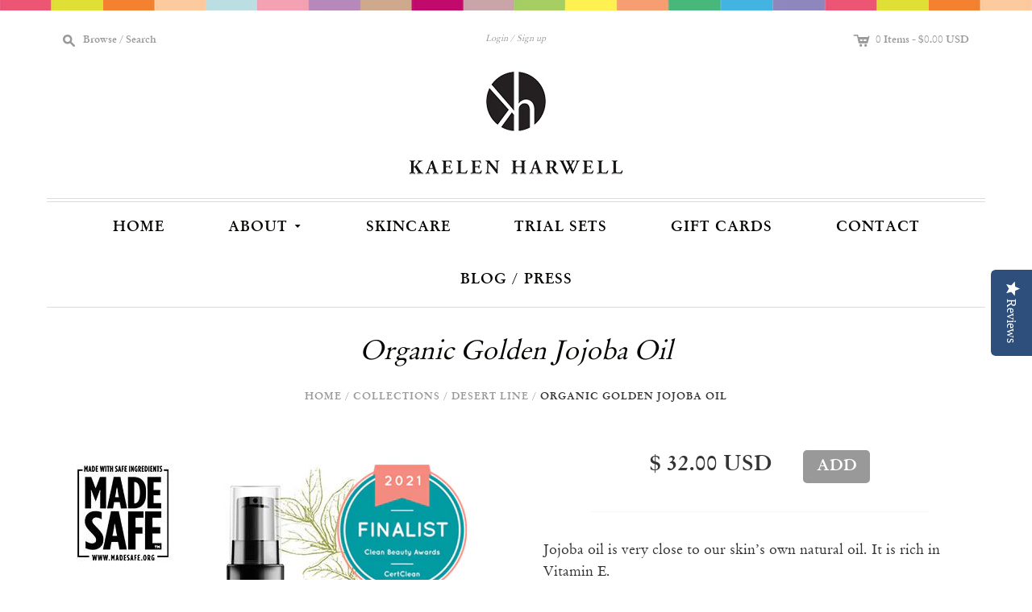

--- FILE ---
content_type: text/html; charset=utf-8
request_url: https://www.kaelenharwell.com/collections/desert-line/products/organic-golden-jojoba-oil
body_size: 16943
content:
<!doctype html>
<!--[if lt IE 7]> <html xmlns:fb="http://www.facebook.com/2008/fbml" class="no-js lt-ie10 lt-ie9 lt-ie8 lt-ie7  ie6" lang="en"> <![endif]-->
<!--[if IE 7]>    <html xmlns:fb="http://www.facebook.com/2008/fbml" class="no-js lt-ie10 lt-ie9 lt-ie8  ie7" lang="en"> <![endif]-->
<!--[if IE 8]>    <html xmlns:fb="http://www.facebook.com/2008/fbml" class="no-js lt-ie10 lt-ie9  ie8" lang="en"> <![endif]-->
<!--[if IE 9]>    <html xmlns:fb="http://www.facebook.com/2008/fbml" class="no-js lt-ie10 ie9" lang="en"> <![endif]-->
<!--[if (gt IE 9)|!(IE)]><!--> <html class="no-js"> <!--<![endif]-->
<head>

  <meta charset="utf-8">
  <meta http-equiv="X-UA-Compatible" content="IE=edge,chrome=1">

  <link rel="canonical" href="https://www.kaelenharwell.com/products/organic-golden-jojoba-oil" />

<meta name="google-site-verification" content="lZUQbXlpAHx2Ena2eZZMpSBHFbUb2kkL8-V9Kx5F-Qw" />
  
  <title>
    Buy Organic Jojoba Oil for Dry Face Skin | Kaelen Harwell

    

    

    
      &#8211; kaelen harwell
    
  </title>

  
    <meta name="description" content="Browse our exclusive &amp; certified collection of organic jojoba oil for dry skin. Uses may include: moisturizer, makeup remover, lip balm, cuticle treatment, or hair treatment. Order now today!" />
  

  <meta name="viewport" content="width=device-width, initial-scale=1.0">

  

  

<meta property="og:site_name" content="kaelen harwell" />
<meta property="og:url" content="https://www.kaelenharwell.com/products/organic-golden-jojoba-oil" />
<meta property="og:title" content="Buy Organic Jojoba Oil for Dry Face Skin | Kaelen Harwell" />

  <meta property="og:description" content="Browse our exclusive &amp; certified collection of organic jojoba oil for dry skin. Uses may include: moisturizer, makeup remover, lip balm, cuticle treatment, or hair treatment. Order now today!" />


  <meta property="og:type" content="product">
  
    <meta property="og:image" content="http://www.kaelenharwell.com/cdn/shop/products/OrganicJOJOBA_MScopy_grande.jpg?v=1627065203" />
    <meta property="og:image:secure_url" content="https://www.kaelenharwell.com/cdn/shop/products/OrganicJOJOBA_MScopy_grande.jpg?v=1627065203" />
  
  <meta property="og:price:amount" content="32.00">
  <meta property="og:price:currency" content="USD">




<meta name="twitter:card" content="summary">




  <meta property="twitter:description" content="Browse our exclusive &amp; certified collection of organic jojoba oil for dry skin. Uses may include: moisturizer, makeup remover, lip balm, cuticle treatment, or hair treatment. Order now today!" />


<meta name="twitter:url" content="https://www.kaelenharwell.com/products/organic-golden-jojoba-oil">


  <meta name="twitter:title" content="Organic Golden Jojoba Oil">
  <meta name="twitter:image" content="http://www.kaelenharwell.com/cdn/shop/products/OrganicJOJOBA_MScopy_grande.jpg?v=1627065203">


  









<!--link href="//fonts.googleapis.com/css?family=" rel="stylesheet" type="text/css"-->




  <link href="//www.kaelenharwell.com/cdn/shop/t/4/assets/theme.scss.css?v=90251187241513626831744396329" rel="stylesheet" type="text/css" media="all" />

  <script src="//www.kaelenharwell.com/cdn/shop/t/4/assets/jquery.min.1.7.1.js?v=159969339303273603591459538891" type="text/javascript"></script>
  <script src="//www.kaelenharwell.com/cdn/shop/t/4/assets/modernizr-2.5.3.min.js?v=4489257370694278461459538891" type="text/javascript"></script>

  <script src="//www.kaelenharwell.com/cdn/shopifycloud/storefront/assets/themes_support/option_selection-b017cd28.js" type="text/javascript"></script>
  <script src="//www.kaelenharwell.com/cdn/shopifycloud/storefront/assets/themes_support/api.jquery-7ab1a3a4.js" type="text/javascript"></script>
  <script src="/services/javascripts/currencies.js" type="text/javascript"></script>

  

  <script type="text/javascript">
(function e(){var e=document.createElement("script");e.type="text/javascript",e.async=true,e.src="//staticw2.yotpo.com/Rao4pJSveu1rq67GMQZaCgfSx5FP9I4mloasAj8X/widget.js";var t=document.getElementsByTagName("script")[0];t.parentNode.insertBefore(e,t)})();
</script>
            
  
  
<script>
  var Theme = {};

  Theme.version = "7.1.0";

  Theme.currency = "USD";
  Theme.moneyFormat = "$ {{amount}}";
  Theme.moneyFormatCurrency = "$ {{amount}} USD";

  
    Theme.currencySwitcher = true;
    Theme.currencySwitcherFormat = "money_with_currency_format";
    /*
      Override the default Theme.moneyFormat for recalculating
      prices on the product and cart templates.
    */
    Theme.moneyFormat = "$ {{amount}} USD";
  

  
</script>
<script>
                    var baconMenu = { force_load_jquery: 
                      false}; 
                    baconMenu.menus = [{"handle":"collections-7654","options":{"max_collections":99999,"max_products":99999,"link_color":"#333","offset":0,"mobile_width":500,"border_color":"#ccc","highlight_color":"#333","background_color":"white","font_size":"1em","animation":"slide","z_index":300,"disable_at_width":0,"layout":"top-down","mobile_text_align":"left","padding":20,"vertical_align":"middle","trigger_event":"hover","hover_delay":200,"image_size":80,"show_more_sub_items":true,"more_sub_items_wording":"All","spacing":"normal","image_quality":"large","split_columns":0,"float_columns":false,"sub_item_padding":"normal","top_level_columns":"auto","horizontal_offset":0},"sub_items":{"max_children":0,"items":[{"image":"","path":"/collections/kaelen-harwell-baby","display_title":"KH Baby","sub_items":[]},{"image":"","path":"/collections/baby-line","display_title":"Baby Line","sub_items":[]},{"image":"","path":"/collections/body-care","display_title":"Body Care","sub_items":[]},{"image":"","path":"/collections/desert-line","display_title":"Desert Line","sub_items":[]},{"image":"","path":"/collections/sun-care","display_title":"Sun Care","sub_items":[]}]}},{"handle":"concern-7653","options":{"max_collections":99999,"max_products":99999,"link_color":"#333","offset":0,"mobile_width":500,"border_color":"#ccc","highlight_color":"#333","background_color":"white","font_size":"1em","animation":"slide","z_index":300,"disable_at_width":0,"layout":"top-down","mobile_text_align":"left","padding":20,"vertical_align":"middle","trigger_event":"hover","hover_delay":200,"image_size":80,"show_more_sub_items":true,"more_sub_items_wording":"All","spacing":"normal","image_quality":"large","split_columns":0,"float_columns":false,"sub_item_padding":"normal","top_level_columns":"auto","horizontal_offset":0},"sub_items":{"max_children":0,"items":[{"image":"","path":"/collections/graceful-aging","display_title":"Graceful Aging","sub_items":[]},{"image":"","path":"/collections/hyper-pigmentation","display_title":"Hyper-Pigmentation","sub_items":[]},{"image":"","path":"/collections/lifting-firming","display_title":"Lifting \u0026 Firming","sub_items":[]},{"image":"","path":"/collections/discoloration","display_title":"Discoloration","sub_items":[]},{"image":"","path":"/collections/oil-control","display_title":"Oil Control","sub_items":[]},{"image":"","path":"/collections/tone-texture","display_title":"Tone \u0026 Texture","sub_items":[]},{"image":"","path":"/collections/uneven-tone","display_title":"Uneven Tone","sub_items":[]},{"image":"","path":"/collections/pores","display_title":"Pores","sub_items":[]},{"image":"","path":"/collections/hydrating","display_title":"Hydrating","sub_items":[]},{"image":"","path":"/collections/dehydrated","display_title":"Dehydrated","sub_items":[]},{"image":"","path":"/collections/brightening","display_title":"Brightening","sub_items":[]},{"image":"","path":"/collections/blemished","display_title":"Blemished","sub_items":[]}]}},{"handle":"skin-type-7652","options":{"max_collections":99999,"max_products":99999,"link_color":"#333","offset":0,"mobile_width":500,"border_color":"#ccc","highlight_color":"#333","background_color":"white","font_size":"1em","animation":"slide","z_index":300,"disable_at_width":0,"layout":"top-down","mobile_text_align":"left","padding":20,"vertical_align":"middle","trigger_event":"hover","hover_delay":200,"image_size":80,"show_more_sub_items":true,"more_sub_items_wording":"All","spacing":"normal","image_quality":"large","split_columns":0,"float_columns":false,"sub_item_padding":"normal","top_level_columns":"auto","horizontal_offset":0},"sub_items":{"max_children":0,"items":[{"image":"","path":"/collections/combination","display_title":"Combination Skin","sub_items":[]},{"image":"","path":"/collections/dry-skin-1","display_title":"Dry Skin","sub_items":[]},{"image":"","path":"/collections/oily-skin","display_title":"Oily Skin","sub_items":[]},{"image":"","path":"/collections/sensitive-skin","display_title":"Sensitive Skin","sub_items":[]}]}},{"handle":"products-7651","options":{"max_collections":99999,"max_products":99999,"link_color":"#333","offset":0,"mobile_width":500,"border_color":"#ccc","highlight_color":"#333","background_color":"white","font_size":"1em","animation":"slide","z_index":300,"disable_at_width":0,"layout":"top-down","mobile_text_align":"left","padding":20,"vertical_align":"middle","trigger_event":"hover","hover_delay":200,"image_size":80,"show_more_sub_items":true,"more_sub_items_wording":"All","spacing":"normal","image_quality":"large","split_columns":0,"float_columns":false,"sub_item_padding":"normal","top_level_columns":"auto","horizontal_offset":0},"sub_items":{"max_children":0,"items":[{"image":"","path":"/collections/boosters","display_title":"Boosters","sub_items":[]},{"image":"","path":"/collections/cleansers","display_title":"Cleansers","sub_items":[]},{"image":"","path":"/collections/exfoliants","display_title":"Exfoliants","sub_items":[]},{"image":"","path":"/collections/moisterizers-and-serums","display_title":"Moisturizers","sub_items":[]},{"image":"","path":"/collections/serums","display_title":"Serums","sub_items":[]},{"image":"","path":"/collections/toners","display_title":"Toners","sub_items":[]},{"image":"","path":"/collections/masks","display_title":"Masks","sub_items":[]}]}},{"handle":"products-7650","options":{"max_collections":99999,"max_products":99999,"link_color":"#333","offset":0,"mobile_width":500,"border_color":"#ccc","highlight_color":"#333","background_color":"white","font_size":"1em","animation":"slide","z_index":300,"disable_at_width":0,"layout":"top-down","mobile_text_align":"left","padding":20,"vertical_align":"middle","trigger_event":"hover","hover_delay":200,"image_size":80,"show_more_sub_items":true,"more_sub_items_wording":"All","spacing":"normal","image_quality":"large","split_columns":0,"float_columns":false,"sub_item_padding":"normal","top_level_columns":"auto","horizontal_offset":0},"sub_items":{"max_children":0,"items":[]}},{"handle":"skincare-7649","options":{"max_collections":99999,"max_products":99999,"link_color":"#333","offset":0,"mobile_width":500,"border_color":"#ccc","highlight_color":"#333","background_color":"white","font_size":"1em","animation":"slide","z_index":300,"disable_at_width":0,"layout":"top-down","mobile_text_align":"left","padding":20,"vertical_align":"middle","trigger_event":"hover","hover_delay":200,"image_size":80,"show_more_sub_items":true,"more_sub_items_wording":"All","spacing":"normal","image_quality":"large","split_columns":0,"float_columns":false,"sub_item_padding":"normal","top_level_columns":"auto","horizontal_offset":0},"sub_items":{"max_children":0,"items":[]}},{"handle":"shop-7648","options":{"max_collections":99999,"max_products":99999,"link_color":"#333","offset":0,"mobile_width":500,"border_color":"#ccc","highlight_color":"#333","background_color":"white","font_size":"1em","animation":"slide","z_index":300,"disable_at_width":0,"layout":"top-down","mobile_text_align":"left","padding":20,"vertical_align":"middle","trigger_event":"hover","hover_delay":200,"image_size":80,"show_more_sub_items":true,"more_sub_items_wording":"All","spacing":"normal","image_quality":"large","split_columns":0,"float_columns":false,"sub_item_padding":"normal","top_level_columns":"auto","horizontal_offset":0},"sub_items":{"max_children":0,"items":[]}}];
                    </script><script src='//baconmenu.herokuapp.com/assets/bacon-50a6a9f4c7fa14a6669b58ab3cb4732d.js' async></script><link rel='stylesheet' href='//baconmenu.herokuapp.com/assets/menu/bacon-b495f3775e0624d16d1379bd41638956.css'><style></style>

  <script>window.performance && window.performance.mark && window.performance.mark('shopify.content_for_header.start');</script><meta name="facebook-domain-verification" content="114zvxczsn5noe8vtclv2gz0lroi5y">
<meta name="facebook-domain-verification" content="wkzk0wjjm2bl194c09lviqhq1tdklp">
<meta name="google-site-verification" content="Lyjh4-pTT9XC8RZ5t5O_bwk2rSNlJr16XROCbBzCdRI">
<meta id="shopify-digital-wallet" name="shopify-digital-wallet" content="/12135662/digital_wallets/dialog">
<meta name="shopify-checkout-api-token" content="9e51479ee5f0e96b59065f9c96da6208">
<meta id="in-context-paypal-metadata" data-shop-id="12135662" data-venmo-supported="true" data-environment="production" data-locale="en_US" data-paypal-v4="true" data-currency="USD">
<link rel="alternate" type="application/json+oembed" href="https://www.kaelenharwell.com/products/organic-golden-jojoba-oil.oembed">
<script async="async" src="/checkouts/internal/preloads.js?locale=en-US"></script>
<script id="shopify-features" type="application/json">{"accessToken":"9e51479ee5f0e96b59065f9c96da6208","betas":["rich-media-storefront-analytics"],"domain":"www.kaelenharwell.com","predictiveSearch":true,"shopId":12135662,"locale":"en"}</script>
<script>var Shopify = Shopify || {};
Shopify.shop = "kaelen-hawell.myshopify.com";
Shopify.locale = "en";
Shopify.currency = {"active":"USD","rate":"1.0"};
Shopify.country = "US";
Shopify.theme = {"name":"Kaelen Harwell Customized Editions","id":94408449,"schema_name":null,"schema_version":null,"theme_store_id":null,"role":"main"};
Shopify.theme.handle = "null";
Shopify.theme.style = {"id":null,"handle":null};
Shopify.cdnHost = "www.kaelenharwell.com/cdn";
Shopify.routes = Shopify.routes || {};
Shopify.routes.root = "/";</script>
<script type="module">!function(o){(o.Shopify=o.Shopify||{}).modules=!0}(window);</script>
<script>!function(o){function n(){var o=[];function n(){o.push(Array.prototype.slice.apply(arguments))}return n.q=o,n}var t=o.Shopify=o.Shopify||{};t.loadFeatures=n(),t.autoloadFeatures=n()}(window);</script>
<script id="shop-js-analytics" type="application/json">{"pageType":"product"}</script>
<script defer="defer" async type="module" src="//www.kaelenharwell.com/cdn/shopifycloud/shop-js/modules/v2/client.init-shop-cart-sync_BT-GjEfc.en.esm.js"></script>
<script defer="defer" async type="module" src="//www.kaelenharwell.com/cdn/shopifycloud/shop-js/modules/v2/chunk.common_D58fp_Oc.esm.js"></script>
<script defer="defer" async type="module" src="//www.kaelenharwell.com/cdn/shopifycloud/shop-js/modules/v2/chunk.modal_xMitdFEc.esm.js"></script>
<script type="module">
  await import("//www.kaelenharwell.com/cdn/shopifycloud/shop-js/modules/v2/client.init-shop-cart-sync_BT-GjEfc.en.esm.js");
await import("//www.kaelenharwell.com/cdn/shopifycloud/shop-js/modules/v2/chunk.common_D58fp_Oc.esm.js");
await import("//www.kaelenharwell.com/cdn/shopifycloud/shop-js/modules/v2/chunk.modal_xMitdFEc.esm.js");

  window.Shopify.SignInWithShop?.initShopCartSync?.({"fedCMEnabled":true,"windoidEnabled":true});

</script>
<script id="__st">var __st={"a":12135662,"offset":-25200,"reqid":"ea78a2d7-a137-4450-b6f4-08f1d9bf0554-1769070260","pageurl":"www.kaelenharwell.com\/collections\/desert-line\/products\/organic-golden-jojoba-oil","u":"80c53bd6cecc","p":"product","rtyp":"product","rid":5525546369};</script>
<script>window.ShopifyPaypalV4VisibilityTracking = true;</script>
<script id="captcha-bootstrap">!function(){'use strict';const t='contact',e='account',n='new_comment',o=[[t,t],['blogs',n],['comments',n],[t,'customer']],c=[[e,'customer_login'],[e,'guest_login'],[e,'recover_customer_password'],[e,'create_customer']],r=t=>t.map((([t,e])=>`form[action*='/${t}']:not([data-nocaptcha='true']) input[name='form_type'][value='${e}']`)).join(','),a=t=>()=>t?[...document.querySelectorAll(t)].map((t=>t.form)):[];function s(){const t=[...o],e=r(t);return a(e)}const i='password',u='form_key',d=['recaptcha-v3-token','g-recaptcha-response','h-captcha-response',i],f=()=>{try{return window.sessionStorage}catch{return}},m='__shopify_v',_=t=>t.elements[u];function p(t,e,n=!1){try{const o=window.sessionStorage,c=JSON.parse(o.getItem(e)),{data:r}=function(t){const{data:e,action:n}=t;return t[m]||n?{data:e,action:n}:{data:t,action:n}}(c);for(const[e,n]of Object.entries(r))t.elements[e]&&(t.elements[e].value=n);n&&o.removeItem(e)}catch(o){console.error('form repopulation failed',{error:o})}}const l='form_type',E='cptcha';function T(t){t.dataset[E]=!0}const w=window,h=w.document,L='Shopify',v='ce_forms',y='captcha';let A=!1;((t,e)=>{const n=(g='f06e6c50-85a8-45c8-87d0-21a2b65856fe',I='https://cdn.shopify.com/shopifycloud/storefront-forms-hcaptcha/ce_storefront_forms_captcha_hcaptcha.v1.5.2.iife.js',D={infoText:'Protected by hCaptcha',privacyText:'Privacy',termsText:'Terms'},(t,e,n)=>{const o=w[L][v],c=o.bindForm;if(c)return c(t,g,e,D).then(n);var r;o.q.push([[t,g,e,D],n]),r=I,A||(h.body.append(Object.assign(h.createElement('script'),{id:'captcha-provider',async:!0,src:r})),A=!0)});var g,I,D;w[L]=w[L]||{},w[L][v]=w[L][v]||{},w[L][v].q=[],w[L][y]=w[L][y]||{},w[L][y].protect=function(t,e){n(t,void 0,e),T(t)},Object.freeze(w[L][y]),function(t,e,n,w,h,L){const[v,y,A,g]=function(t,e,n){const i=e?o:[],u=t?c:[],d=[...i,...u],f=r(d),m=r(i),_=r(d.filter((([t,e])=>n.includes(e))));return[a(f),a(m),a(_),s()]}(w,h,L),I=t=>{const e=t.target;return e instanceof HTMLFormElement?e:e&&e.form},D=t=>v().includes(t);t.addEventListener('submit',(t=>{const e=I(t);if(!e)return;const n=D(e)&&!e.dataset.hcaptchaBound&&!e.dataset.recaptchaBound,o=_(e),c=g().includes(e)&&(!o||!o.value);(n||c)&&t.preventDefault(),c&&!n&&(function(t){try{if(!f())return;!function(t){const e=f();if(!e)return;const n=_(t);if(!n)return;const o=n.value;o&&e.removeItem(o)}(t);const e=Array.from(Array(32),(()=>Math.random().toString(36)[2])).join('');!function(t,e){_(t)||t.append(Object.assign(document.createElement('input'),{type:'hidden',name:u})),t.elements[u].value=e}(t,e),function(t,e){const n=f();if(!n)return;const o=[...t.querySelectorAll(`input[type='${i}']`)].map((({name:t})=>t)),c=[...d,...o],r={};for(const[a,s]of new FormData(t).entries())c.includes(a)||(r[a]=s);n.setItem(e,JSON.stringify({[m]:1,action:t.action,data:r}))}(t,e)}catch(e){console.error('failed to persist form',e)}}(e),e.submit())}));const S=(t,e)=>{t&&!t.dataset[E]&&(n(t,e.some((e=>e===t))),T(t))};for(const o of['focusin','change'])t.addEventListener(o,(t=>{const e=I(t);D(e)&&S(e,y())}));const B=e.get('form_key'),M=e.get(l),P=B&&M;t.addEventListener('DOMContentLoaded',(()=>{const t=y();if(P)for(const e of t)e.elements[l].value===M&&p(e,B);[...new Set([...A(),...v().filter((t=>'true'===t.dataset.shopifyCaptcha))])].forEach((e=>S(e,t)))}))}(h,new URLSearchParams(w.location.search),n,t,e,['guest_login'])})(!0,!0)}();</script>
<script integrity="sha256-4kQ18oKyAcykRKYeNunJcIwy7WH5gtpwJnB7kiuLZ1E=" data-source-attribution="shopify.loadfeatures" defer="defer" src="//www.kaelenharwell.com/cdn/shopifycloud/storefront/assets/storefront/load_feature-a0a9edcb.js" crossorigin="anonymous"></script>
<script data-source-attribution="shopify.dynamic_checkout.dynamic.init">var Shopify=Shopify||{};Shopify.PaymentButton=Shopify.PaymentButton||{isStorefrontPortableWallets:!0,init:function(){window.Shopify.PaymentButton.init=function(){};var t=document.createElement("script");t.src="https://www.kaelenharwell.com/cdn/shopifycloud/portable-wallets/latest/portable-wallets.en.js",t.type="module",document.head.appendChild(t)}};
</script>
<script data-source-attribution="shopify.dynamic_checkout.buyer_consent">
  function portableWalletsHideBuyerConsent(e){var t=document.getElementById("shopify-buyer-consent"),n=document.getElementById("shopify-subscription-policy-button");t&&n&&(t.classList.add("hidden"),t.setAttribute("aria-hidden","true"),n.removeEventListener("click",e))}function portableWalletsShowBuyerConsent(e){var t=document.getElementById("shopify-buyer-consent"),n=document.getElementById("shopify-subscription-policy-button");t&&n&&(t.classList.remove("hidden"),t.removeAttribute("aria-hidden"),n.addEventListener("click",e))}window.Shopify?.PaymentButton&&(window.Shopify.PaymentButton.hideBuyerConsent=portableWalletsHideBuyerConsent,window.Shopify.PaymentButton.showBuyerConsent=portableWalletsShowBuyerConsent);
</script>
<script data-source-attribution="shopify.dynamic_checkout.cart.bootstrap">document.addEventListener("DOMContentLoaded",(function(){function t(){return document.querySelector("shopify-accelerated-checkout-cart, shopify-accelerated-checkout")}if(t())Shopify.PaymentButton.init();else{new MutationObserver((function(e,n){t()&&(Shopify.PaymentButton.init(),n.disconnect())})).observe(document.body,{childList:!0,subtree:!0})}}));
</script>
<link id="shopify-accelerated-checkout-styles" rel="stylesheet" media="screen" href="https://www.kaelenharwell.com/cdn/shopifycloud/portable-wallets/latest/accelerated-checkout-backwards-compat.css" crossorigin="anonymous">
<style id="shopify-accelerated-checkout-cart">
        #shopify-buyer-consent {
  margin-top: 1em;
  display: inline-block;
  width: 100%;
}

#shopify-buyer-consent.hidden {
  display: none;
}

#shopify-subscription-policy-button {
  background: none;
  border: none;
  padding: 0;
  text-decoration: underline;
  font-size: inherit;
  cursor: pointer;
}

#shopify-subscription-policy-button::before {
  box-shadow: none;
}

      </style>

<script>window.performance && window.performance.mark && window.performance.mark('shopify.content_for_header.end');</script>
  
  <script>
                    var baconMenu = { force_load_jquery: 
                      false}; 
                    baconMenu.menus = [{"handle":"collections-7654","options":{"max_collections":99999,"max_products":99999,"link_color":"#333","offset":0,"mobile_width":500,"border_color":"#ccc","highlight_color":"#333","background_color":"white","font_size":"1em","animation":"slide","z_index":300,"disable_at_width":0,"layout":"top-down","mobile_text_align":"left","padding":20,"vertical_align":"middle","trigger_event":"hover","hover_delay":200,"image_size":80,"show_more_sub_items":true,"more_sub_items_wording":"All","spacing":"normal","image_quality":"large","split_columns":0,"float_columns":false,"sub_item_padding":"normal","top_level_columns":"auto","horizontal_offset":0},"sub_items":{"max_children":0,"items":[{"image":"","path":"/collections/kaelen-harwell-baby","display_title":"KH Baby","sub_items":[]},{"image":"","path":"/collections/baby-line","display_title":"Baby Line","sub_items":[]},{"image":"","path":"/collections/body-care","display_title":"Body Care","sub_items":[]},{"image":"","path":"/collections/desert-line","display_title":"Desert Line","sub_items":[]},{"image":"","path":"/collections/sun-care","display_title":"Sun Care","sub_items":[]}]}},{"handle":"concern-7653","options":{"max_collections":99999,"max_products":99999,"link_color":"#333","offset":0,"mobile_width":500,"border_color":"#ccc","highlight_color":"#333","background_color":"white","font_size":"1em","animation":"slide","z_index":300,"disable_at_width":0,"layout":"top-down","mobile_text_align":"left","padding":20,"vertical_align":"middle","trigger_event":"hover","hover_delay":200,"image_size":80,"show_more_sub_items":true,"more_sub_items_wording":"All","spacing":"normal","image_quality":"large","split_columns":0,"float_columns":false,"sub_item_padding":"normal","top_level_columns":"auto","horizontal_offset":0},"sub_items":{"max_children":0,"items":[{"image":"","path":"/collections/graceful-aging","display_title":"Graceful Aging","sub_items":[]},{"image":"","path":"/collections/hyper-pigmentation","display_title":"Hyper-Pigmentation","sub_items":[]},{"image":"","path":"/collections/lifting-firming","display_title":"Lifting \u0026 Firming","sub_items":[]},{"image":"","path":"/collections/discoloration","display_title":"Discoloration","sub_items":[]},{"image":"","path":"/collections/oil-control","display_title":"Oil Control","sub_items":[]},{"image":"","path":"/collections/tone-texture","display_title":"Tone \u0026 Texture","sub_items":[]},{"image":"","path":"/collections/uneven-tone","display_title":"Uneven Tone","sub_items":[]},{"image":"","path":"/collections/pores","display_title":"Pores","sub_items":[]},{"image":"","path":"/collections/hydrating","display_title":"Hydrating","sub_items":[]},{"image":"","path":"/collections/dehydrated","display_title":"Dehydrated","sub_items":[]},{"image":"","path":"/collections/brightening","display_title":"Brightening","sub_items":[]},{"image":"","path":"/collections/blemished","display_title":"Blemished","sub_items":[]}]}},{"handle":"skin-type-7652","options":{"max_collections":99999,"max_products":99999,"link_color":"#333","offset":0,"mobile_width":500,"border_color":"#ccc","highlight_color":"#333","background_color":"white","font_size":"1em","animation":"slide","z_index":300,"disable_at_width":0,"layout":"top-down","mobile_text_align":"left","padding":20,"vertical_align":"middle","trigger_event":"hover","hover_delay":200,"image_size":80,"show_more_sub_items":true,"more_sub_items_wording":"All","spacing":"normal","image_quality":"large","split_columns":0,"float_columns":false,"sub_item_padding":"normal","top_level_columns":"auto","horizontal_offset":0},"sub_items":{"max_children":0,"items":[{"image":"","path":"/collections/combination","display_title":"Combination Skin","sub_items":[]},{"image":"","path":"/collections/dry-skin-1","display_title":"Dry Skin","sub_items":[]},{"image":"","path":"/collections/oily-skin","display_title":"Oily Skin","sub_items":[]},{"image":"","path":"/collections/sensitive-skin","display_title":"Sensitive Skin","sub_items":[]}]}},{"handle":"products-7651","options":{"max_collections":99999,"max_products":99999,"link_color":"#333","offset":0,"mobile_width":500,"border_color":"#ccc","highlight_color":"#333","background_color":"white","font_size":"1em","animation":"slide","z_index":300,"disable_at_width":0,"layout":"top-down","mobile_text_align":"left","padding":20,"vertical_align":"middle","trigger_event":"hover","hover_delay":200,"image_size":80,"show_more_sub_items":true,"more_sub_items_wording":"All","spacing":"normal","image_quality":"large","split_columns":0,"float_columns":false,"sub_item_padding":"normal","top_level_columns":"auto","horizontal_offset":0},"sub_items":{"max_children":0,"items":[{"image":"","path":"/collections/boosters","display_title":"Boosters","sub_items":[]},{"image":"","path":"/collections/cleansers","display_title":"Cleansers","sub_items":[]},{"image":"","path":"/collections/exfoliants","display_title":"Exfoliants","sub_items":[]},{"image":"","path":"/collections/moisterizers-and-serums","display_title":"Moisturizers","sub_items":[]},{"image":"","path":"/collections/serums","display_title":"Serums","sub_items":[]},{"image":"","path":"/collections/toners","display_title":"Toners","sub_items":[]},{"image":"","path":"/collections/masks","display_title":"Masks","sub_items":[]}]}},{"handle":"products-7650","options":{"max_collections":99999,"max_products":99999,"link_color":"#333","offset":0,"mobile_width":500,"border_color":"#ccc","highlight_color":"#333","background_color":"white","font_size":"1em","animation":"slide","z_index":300,"disable_at_width":0,"layout":"top-down","mobile_text_align":"left","padding":20,"vertical_align":"middle","trigger_event":"hover","hover_delay":200,"image_size":80,"show_more_sub_items":true,"more_sub_items_wording":"All","spacing":"normal","image_quality":"large","split_columns":0,"float_columns":false,"sub_item_padding":"normal","top_level_columns":"auto","horizontal_offset":0},"sub_items":{"max_children":0,"items":[]}},{"handle":"skincare-7649","options":{"max_collections":99999,"max_products":99999,"link_color":"#333","offset":0,"mobile_width":500,"border_color":"#ccc","highlight_color":"#333","background_color":"white","font_size":"1em","animation":"slide","z_index":300,"disable_at_width":0,"layout":"top-down","mobile_text_align":"left","padding":20,"vertical_align":"middle","trigger_event":"hover","hover_delay":200,"image_size":80,"show_more_sub_items":true,"more_sub_items_wording":"All","spacing":"normal","image_quality":"large","split_columns":0,"float_columns":false,"sub_item_padding":"normal","top_level_columns":"auto","horizontal_offset":0},"sub_items":{"max_children":0,"items":[]}},{"handle":"shop-7648","options":{"max_collections":99999,"max_products":99999,"link_color":"#333","offset":0,"mobile_width":500,"border_color":"#ccc","highlight_color":"#333","background_color":"white","font_size":"1em","animation":"slide","z_index":300,"disable_at_width":0,"layout":"top-down","mobile_text_align":"left","padding":20,"vertical_align":"middle","trigger_event":"hover","hover_delay":200,"image_size":80,"show_more_sub_items":true,"more_sub_items_wording":"All","spacing":"normal","image_quality":"large","split_columns":0,"float_columns":false,"sub_item_padding":"normal","top_level_columns":"auto","horizontal_offset":0},"sub_items":{"max_children":0,"items":[]}}];
                    </script><script src='//baconmenu.herokuapp.com/assets/bacon-50a6a9f4c7fa14a6669b58ab3cb4732d.js' async></script><link rel='stylesheet' href='//baconmenu.herokuapp.com/assets/menu/bacon-b495f3775e0624d16d1379bd41638956.css'><style></style>

<!-- Google tag (gtag.js) -->
<script async src="https://www.googletagmanager.com/gtag/js?id=G-SX1P75W3HB"></script>
<script>
  window.dataLayer = window.dataLayer || [];
  function gtag(){dataLayer.push(arguments);}
  gtag('js', new Date());

  gtag('config', 'G-SX1P75W3HB');
</script>



<!-- Google tag (gtag.js) -->
<script async src="https://www.googletagmanager.com/gtag/js?id=UA-251684952-1"></script>
<script>
  window.dataLayer = window.dataLayer || [];
  function gtag(){dataLayer.push(arguments);}
  gtag('js', new Date());

  gtag('config', 'UA-251684952-1');
</script>

  <script type="text/javascript">
    (function(c,l,a,r,i,t,y){
        c[a]=c[a]||function(){(c[a].q=c[a].q||[]).push(arguments)};
        t=l.createElement(r);t.async=1;t.src="https://www.clarity.ms/tag/"+i;
        y=l.getElementsByTagName(r)[0];y.parentNode.insertBefore(t,y);
    })(window, document, "clarity", "script", "fxm9hf1bm0");
</script>

  
  <script type="application/ld+json">
{
  "@context": "https://schema.org",
  "@type": "Organization",
  "name": "KAELEN HARWELL",
  "alternateName": "KAELEN HARWELL",
  "url": "https://www.kaelenharwell.com/",
  "logo": "https://cdn.shopify.com/s/files/1/1213/5662/t/4/assets/logo.png?v=107651813168600837721459538891",
  "sameAs": [
    "https://www.facebook.com/KaelenHarwellSkincare",
    "https://www.instagram.com/kaelenharwell/",
    "https://www.instagram.com/kaelenharwell/"
  ]
}
</script>

  
<link href="https://monorail-edge.shopifysvc.com" rel="dns-prefetch">
<script>(function(){if ("sendBeacon" in navigator && "performance" in window) {try {var session_token_from_headers = performance.getEntriesByType('navigation')[0].serverTiming.find(x => x.name == '_s').description;} catch {var session_token_from_headers = undefined;}var session_cookie_matches = document.cookie.match(/_shopify_s=([^;]*)/);var session_token_from_cookie = session_cookie_matches && session_cookie_matches.length === 2 ? session_cookie_matches[1] : "";var session_token = session_token_from_headers || session_token_from_cookie || "";function handle_abandonment_event(e) {var entries = performance.getEntries().filter(function(entry) {return /monorail-edge.shopifysvc.com/.test(entry.name);});if (!window.abandonment_tracked && entries.length === 0) {window.abandonment_tracked = true;var currentMs = Date.now();var navigation_start = performance.timing.navigationStart;var payload = {shop_id: 12135662,url: window.location.href,navigation_start,duration: currentMs - navigation_start,session_token,page_type: "product"};window.navigator.sendBeacon("https://monorail-edge.shopifysvc.com/v1/produce", JSON.stringify({schema_id: "online_store_buyer_site_abandonment/1.1",payload: payload,metadata: {event_created_at_ms: currentMs,event_sent_at_ms: currentMs}}));}}window.addEventListener('pagehide', handle_abandonment_event);}}());</script>
<script id="web-pixels-manager-setup">(function e(e,d,r,n,o){if(void 0===o&&(o={}),!Boolean(null===(a=null===(i=window.Shopify)||void 0===i?void 0:i.analytics)||void 0===a?void 0:a.replayQueue)){var i,a;window.Shopify=window.Shopify||{};var t=window.Shopify;t.analytics=t.analytics||{};var s=t.analytics;s.replayQueue=[],s.publish=function(e,d,r){return s.replayQueue.push([e,d,r]),!0};try{self.performance.mark("wpm:start")}catch(e){}var l=function(){var e={modern:/Edge?\/(1{2}[4-9]|1[2-9]\d|[2-9]\d{2}|\d{4,})\.\d+(\.\d+|)|Firefox\/(1{2}[4-9]|1[2-9]\d|[2-9]\d{2}|\d{4,})\.\d+(\.\d+|)|Chrom(ium|e)\/(9{2}|\d{3,})\.\d+(\.\d+|)|(Maci|X1{2}).+ Version\/(15\.\d+|(1[6-9]|[2-9]\d|\d{3,})\.\d+)([,.]\d+|)( \(\w+\)|)( Mobile\/\w+|) Safari\/|Chrome.+OPR\/(9{2}|\d{3,})\.\d+\.\d+|(CPU[ +]OS|iPhone[ +]OS|CPU[ +]iPhone|CPU IPhone OS|CPU iPad OS)[ +]+(15[._]\d+|(1[6-9]|[2-9]\d|\d{3,})[._]\d+)([._]\d+|)|Android:?[ /-](13[3-9]|1[4-9]\d|[2-9]\d{2}|\d{4,})(\.\d+|)(\.\d+|)|Android.+Firefox\/(13[5-9]|1[4-9]\d|[2-9]\d{2}|\d{4,})\.\d+(\.\d+|)|Android.+Chrom(ium|e)\/(13[3-9]|1[4-9]\d|[2-9]\d{2}|\d{4,})\.\d+(\.\d+|)|SamsungBrowser\/([2-9]\d|\d{3,})\.\d+/,legacy:/Edge?\/(1[6-9]|[2-9]\d|\d{3,})\.\d+(\.\d+|)|Firefox\/(5[4-9]|[6-9]\d|\d{3,})\.\d+(\.\d+|)|Chrom(ium|e)\/(5[1-9]|[6-9]\d|\d{3,})\.\d+(\.\d+|)([\d.]+$|.*Safari\/(?![\d.]+ Edge\/[\d.]+$))|(Maci|X1{2}).+ Version\/(10\.\d+|(1[1-9]|[2-9]\d|\d{3,})\.\d+)([,.]\d+|)( \(\w+\)|)( Mobile\/\w+|) Safari\/|Chrome.+OPR\/(3[89]|[4-9]\d|\d{3,})\.\d+\.\d+|(CPU[ +]OS|iPhone[ +]OS|CPU[ +]iPhone|CPU IPhone OS|CPU iPad OS)[ +]+(10[._]\d+|(1[1-9]|[2-9]\d|\d{3,})[._]\d+)([._]\d+|)|Android:?[ /-](13[3-9]|1[4-9]\d|[2-9]\d{2}|\d{4,})(\.\d+|)(\.\d+|)|Mobile Safari.+OPR\/([89]\d|\d{3,})\.\d+\.\d+|Android.+Firefox\/(13[5-9]|1[4-9]\d|[2-9]\d{2}|\d{4,})\.\d+(\.\d+|)|Android.+Chrom(ium|e)\/(13[3-9]|1[4-9]\d|[2-9]\d{2}|\d{4,})\.\d+(\.\d+|)|Android.+(UC? ?Browser|UCWEB|U3)[ /]?(15\.([5-9]|\d{2,})|(1[6-9]|[2-9]\d|\d{3,})\.\d+)\.\d+|SamsungBrowser\/(5\.\d+|([6-9]|\d{2,})\.\d+)|Android.+MQ{2}Browser\/(14(\.(9|\d{2,})|)|(1[5-9]|[2-9]\d|\d{3,})(\.\d+|))(\.\d+|)|K[Aa][Ii]OS\/(3\.\d+|([4-9]|\d{2,})\.\d+)(\.\d+|)/},d=e.modern,r=e.legacy,n=navigator.userAgent;return n.match(d)?"modern":n.match(r)?"legacy":"unknown"}(),u="modern"===l?"modern":"legacy",c=(null!=n?n:{modern:"",legacy:""})[u],f=function(e){return[e.baseUrl,"/wpm","/b",e.hashVersion,"modern"===e.buildTarget?"m":"l",".js"].join("")}({baseUrl:d,hashVersion:r,buildTarget:u}),m=function(e){var d=e.version,r=e.bundleTarget,n=e.surface,o=e.pageUrl,i=e.monorailEndpoint;return{emit:function(e){var a=e.status,t=e.errorMsg,s=(new Date).getTime(),l=JSON.stringify({metadata:{event_sent_at_ms:s},events:[{schema_id:"web_pixels_manager_load/3.1",payload:{version:d,bundle_target:r,page_url:o,status:a,surface:n,error_msg:t},metadata:{event_created_at_ms:s}}]});if(!i)return console&&console.warn&&console.warn("[Web Pixels Manager] No Monorail endpoint provided, skipping logging."),!1;try{return self.navigator.sendBeacon.bind(self.navigator)(i,l)}catch(e){}var u=new XMLHttpRequest;try{return u.open("POST",i,!0),u.setRequestHeader("Content-Type","text/plain"),u.send(l),!0}catch(e){return console&&console.warn&&console.warn("[Web Pixels Manager] Got an unhandled error while logging to Monorail."),!1}}}}({version:r,bundleTarget:l,surface:e.surface,pageUrl:self.location.href,monorailEndpoint:e.monorailEndpoint});try{o.browserTarget=l,function(e){var d=e.src,r=e.async,n=void 0===r||r,o=e.onload,i=e.onerror,a=e.sri,t=e.scriptDataAttributes,s=void 0===t?{}:t,l=document.createElement("script"),u=document.querySelector("head"),c=document.querySelector("body");if(l.async=n,l.src=d,a&&(l.integrity=a,l.crossOrigin="anonymous"),s)for(var f in s)if(Object.prototype.hasOwnProperty.call(s,f))try{l.dataset[f]=s[f]}catch(e){}if(o&&l.addEventListener("load",o),i&&l.addEventListener("error",i),u)u.appendChild(l);else{if(!c)throw new Error("Did not find a head or body element to append the script");c.appendChild(l)}}({src:f,async:!0,onload:function(){if(!function(){var e,d;return Boolean(null===(d=null===(e=window.Shopify)||void 0===e?void 0:e.analytics)||void 0===d?void 0:d.initialized)}()){var d=window.webPixelsManager.init(e)||void 0;if(d){var r=window.Shopify.analytics;r.replayQueue.forEach((function(e){var r=e[0],n=e[1],o=e[2];d.publishCustomEvent(r,n,o)})),r.replayQueue=[],r.publish=d.publishCustomEvent,r.visitor=d.visitor,r.initialized=!0}}},onerror:function(){return m.emit({status:"failed",errorMsg:"".concat(f," has failed to load")})},sri:function(e){var d=/^sha384-[A-Za-z0-9+/=]+$/;return"string"==typeof e&&d.test(e)}(c)?c:"",scriptDataAttributes:o}),m.emit({status:"loading"})}catch(e){m.emit({status:"failed",errorMsg:(null==e?void 0:e.message)||"Unknown error"})}}})({shopId: 12135662,storefrontBaseUrl: "https://www.kaelenharwell.com",extensionsBaseUrl: "https://extensions.shopifycdn.com/cdn/shopifycloud/web-pixels-manager",monorailEndpoint: "https://monorail-edge.shopifysvc.com/unstable/produce_batch",surface: "storefront-renderer",enabledBetaFlags: ["2dca8a86"],webPixelsConfigList: [{"id":"509313203","configuration":"{\"config\":\"{\\\"pixel_id\\\":\\\"G-9V09RLR67J\\\",\\\"target_country\\\":\\\"US\\\",\\\"gtag_events\\\":[{\\\"type\\\":\\\"begin_checkout\\\",\\\"action_label\\\":\\\"G-9V09RLR67J\\\"},{\\\"type\\\":\\\"search\\\",\\\"action_label\\\":\\\"G-9V09RLR67J\\\"},{\\\"type\\\":\\\"view_item\\\",\\\"action_label\\\":[\\\"G-9V09RLR67J\\\",\\\"MC-3000CWW9Q2\\\"]},{\\\"type\\\":\\\"purchase\\\",\\\"action_label\\\":[\\\"G-9V09RLR67J\\\",\\\"MC-3000CWW9Q2\\\"]},{\\\"type\\\":\\\"page_view\\\",\\\"action_label\\\":[\\\"G-9V09RLR67J\\\",\\\"MC-3000CWW9Q2\\\"]},{\\\"type\\\":\\\"add_payment_info\\\",\\\"action_label\\\":\\\"G-9V09RLR67J\\\"},{\\\"type\\\":\\\"add_to_cart\\\",\\\"action_label\\\":\\\"G-9V09RLR67J\\\"}],\\\"enable_monitoring_mode\\\":false}\"}","eventPayloadVersion":"v1","runtimeContext":"OPEN","scriptVersion":"b2a88bafab3e21179ed38636efcd8a93","type":"APP","apiClientId":1780363,"privacyPurposes":[],"dataSharingAdjustments":{"protectedCustomerApprovalScopes":["read_customer_address","read_customer_email","read_customer_name","read_customer_personal_data","read_customer_phone"]}},{"id":"230195379","configuration":"{\"pixel_id\":\"840939299871391\",\"pixel_type\":\"facebook_pixel\",\"metaapp_system_user_token\":\"-\"}","eventPayloadVersion":"v1","runtimeContext":"OPEN","scriptVersion":"ca16bc87fe92b6042fbaa3acc2fbdaa6","type":"APP","apiClientId":2329312,"privacyPurposes":["ANALYTICS","MARKETING","SALE_OF_DATA"],"dataSharingAdjustments":{"protectedCustomerApprovalScopes":["read_customer_address","read_customer_email","read_customer_name","read_customer_personal_data","read_customer_phone"]}},{"id":"shopify-app-pixel","configuration":"{}","eventPayloadVersion":"v1","runtimeContext":"STRICT","scriptVersion":"0450","apiClientId":"shopify-pixel","type":"APP","privacyPurposes":["ANALYTICS","MARKETING"]},{"id":"shopify-custom-pixel","eventPayloadVersion":"v1","runtimeContext":"LAX","scriptVersion":"0450","apiClientId":"shopify-pixel","type":"CUSTOM","privacyPurposes":["ANALYTICS","MARKETING"]}],isMerchantRequest: false,initData: {"shop":{"name":"kaelen harwell","paymentSettings":{"currencyCode":"USD"},"myshopifyDomain":"kaelen-hawell.myshopify.com","countryCode":"US","storefrontUrl":"https:\/\/www.kaelenharwell.com"},"customer":null,"cart":null,"checkout":null,"productVariants":[{"price":{"amount":32.0,"currencyCode":"USD"},"product":{"title":"Organic Golden Jojoba Oil","vendor":"kaelen harwell","id":"5525546369","untranslatedTitle":"Organic Golden Jojoba Oil","url":"\/products\/organic-golden-jojoba-oil","type":"Other"},"id":"16929450433","image":{"src":"\/\/www.kaelenharwell.com\/cdn\/shop\/products\/OrganicJOJOBA_MScopy.jpg?v=1627065203"},"sku":"853008006211","title":"Default Title","untranslatedTitle":"Default Title"}],"purchasingCompany":null},},"https://www.kaelenharwell.com/cdn","fcfee988w5aeb613cpc8e4bc33m6693e112",{"modern":"","legacy":""},{"shopId":"12135662","storefrontBaseUrl":"https:\/\/www.kaelenharwell.com","extensionBaseUrl":"https:\/\/extensions.shopifycdn.com\/cdn\/shopifycloud\/web-pixels-manager","surface":"storefront-renderer","enabledBetaFlags":"[\"2dca8a86\"]","isMerchantRequest":"false","hashVersion":"fcfee988w5aeb613cpc8e4bc33m6693e112","publish":"custom","events":"[[\"page_viewed\",{}],[\"product_viewed\",{\"productVariant\":{\"price\":{\"amount\":32.0,\"currencyCode\":\"USD\"},\"product\":{\"title\":\"Organic Golden Jojoba Oil\",\"vendor\":\"kaelen harwell\",\"id\":\"5525546369\",\"untranslatedTitle\":\"Organic Golden Jojoba Oil\",\"url\":\"\/products\/organic-golden-jojoba-oil\",\"type\":\"Other\"},\"id\":\"16929450433\",\"image\":{\"src\":\"\/\/www.kaelenharwell.com\/cdn\/shop\/products\/OrganicJOJOBA_MScopy.jpg?v=1627065203\"},\"sku\":\"853008006211\",\"title\":\"Default Title\",\"untranslatedTitle\":\"Default Title\"}}]]"});</script><script>
  window.ShopifyAnalytics = window.ShopifyAnalytics || {};
  window.ShopifyAnalytics.meta = window.ShopifyAnalytics.meta || {};
  window.ShopifyAnalytics.meta.currency = 'USD';
  var meta = {"product":{"id":5525546369,"gid":"gid:\/\/shopify\/Product\/5525546369","vendor":"kaelen harwell","type":"Other","handle":"organic-golden-jojoba-oil","variants":[{"id":16929450433,"price":3200,"name":"Organic Golden Jojoba Oil","public_title":null,"sku":"853008006211"}],"remote":false},"page":{"pageType":"product","resourceType":"product","resourceId":5525546369,"requestId":"ea78a2d7-a137-4450-b6f4-08f1d9bf0554-1769070260"}};
  for (var attr in meta) {
    window.ShopifyAnalytics.meta[attr] = meta[attr];
  }
</script>
<script class="analytics">
  (function () {
    var customDocumentWrite = function(content) {
      var jquery = null;

      if (window.jQuery) {
        jquery = window.jQuery;
      } else if (window.Checkout && window.Checkout.$) {
        jquery = window.Checkout.$;
      }

      if (jquery) {
        jquery('body').append(content);
      }
    };

    var hasLoggedConversion = function(token) {
      if (token) {
        return document.cookie.indexOf('loggedConversion=' + token) !== -1;
      }
      return false;
    }

    var setCookieIfConversion = function(token) {
      if (token) {
        var twoMonthsFromNow = new Date(Date.now());
        twoMonthsFromNow.setMonth(twoMonthsFromNow.getMonth() + 2);

        document.cookie = 'loggedConversion=' + token + '; expires=' + twoMonthsFromNow;
      }
    }

    var trekkie = window.ShopifyAnalytics.lib = window.trekkie = window.trekkie || [];
    if (trekkie.integrations) {
      return;
    }
    trekkie.methods = [
      'identify',
      'page',
      'ready',
      'track',
      'trackForm',
      'trackLink'
    ];
    trekkie.factory = function(method) {
      return function() {
        var args = Array.prototype.slice.call(arguments);
        args.unshift(method);
        trekkie.push(args);
        return trekkie;
      };
    };
    for (var i = 0; i < trekkie.methods.length; i++) {
      var key = trekkie.methods[i];
      trekkie[key] = trekkie.factory(key);
    }
    trekkie.load = function(config) {
      trekkie.config = config || {};
      trekkie.config.initialDocumentCookie = document.cookie;
      var first = document.getElementsByTagName('script')[0];
      var script = document.createElement('script');
      script.type = 'text/javascript';
      script.onerror = function(e) {
        var scriptFallback = document.createElement('script');
        scriptFallback.type = 'text/javascript';
        scriptFallback.onerror = function(error) {
                var Monorail = {
      produce: function produce(monorailDomain, schemaId, payload) {
        var currentMs = new Date().getTime();
        var event = {
          schema_id: schemaId,
          payload: payload,
          metadata: {
            event_created_at_ms: currentMs,
            event_sent_at_ms: currentMs
          }
        };
        return Monorail.sendRequest("https://" + monorailDomain + "/v1/produce", JSON.stringify(event));
      },
      sendRequest: function sendRequest(endpointUrl, payload) {
        // Try the sendBeacon API
        if (window && window.navigator && typeof window.navigator.sendBeacon === 'function' && typeof window.Blob === 'function' && !Monorail.isIos12()) {
          var blobData = new window.Blob([payload], {
            type: 'text/plain'
          });

          if (window.navigator.sendBeacon(endpointUrl, blobData)) {
            return true;
          } // sendBeacon was not successful

        } // XHR beacon

        var xhr = new XMLHttpRequest();

        try {
          xhr.open('POST', endpointUrl);
          xhr.setRequestHeader('Content-Type', 'text/plain');
          xhr.send(payload);
        } catch (e) {
          console.log(e);
        }

        return false;
      },
      isIos12: function isIos12() {
        return window.navigator.userAgent.lastIndexOf('iPhone; CPU iPhone OS 12_') !== -1 || window.navigator.userAgent.lastIndexOf('iPad; CPU OS 12_') !== -1;
      }
    };
    Monorail.produce('monorail-edge.shopifysvc.com',
      'trekkie_storefront_load_errors/1.1',
      {shop_id: 12135662,
      theme_id: 94408449,
      app_name: "storefront",
      context_url: window.location.href,
      source_url: "//www.kaelenharwell.com/cdn/s/trekkie.storefront.1bbfab421998800ff09850b62e84b8915387986d.min.js"});

        };
        scriptFallback.async = true;
        scriptFallback.src = '//www.kaelenharwell.com/cdn/s/trekkie.storefront.1bbfab421998800ff09850b62e84b8915387986d.min.js';
        first.parentNode.insertBefore(scriptFallback, first);
      };
      script.async = true;
      script.src = '//www.kaelenharwell.com/cdn/s/trekkie.storefront.1bbfab421998800ff09850b62e84b8915387986d.min.js';
      first.parentNode.insertBefore(script, first);
    };
    trekkie.load(
      {"Trekkie":{"appName":"storefront","development":false,"defaultAttributes":{"shopId":12135662,"isMerchantRequest":null,"themeId":94408449,"themeCityHash":"10639148678254188642","contentLanguage":"en","currency":"USD","eventMetadataId":"b38adf12-0723-486c-8926-f39e7db1c0df"},"isServerSideCookieWritingEnabled":true,"monorailRegion":"shop_domain","enabledBetaFlags":["65f19447"]},"Session Attribution":{},"S2S":{"facebookCapiEnabled":true,"source":"trekkie-storefront-renderer","apiClientId":580111}}
    );

    var loaded = false;
    trekkie.ready(function() {
      if (loaded) return;
      loaded = true;

      window.ShopifyAnalytics.lib = window.trekkie;

      var originalDocumentWrite = document.write;
      document.write = customDocumentWrite;
      try { window.ShopifyAnalytics.merchantGoogleAnalytics.call(this); } catch(error) {};
      document.write = originalDocumentWrite;

      window.ShopifyAnalytics.lib.page(null,{"pageType":"product","resourceType":"product","resourceId":5525546369,"requestId":"ea78a2d7-a137-4450-b6f4-08f1d9bf0554-1769070260","shopifyEmitted":true});

      var match = window.location.pathname.match(/checkouts\/(.+)\/(thank_you|post_purchase)/)
      var token = match? match[1]: undefined;
      if (!hasLoggedConversion(token)) {
        setCookieIfConversion(token);
        window.ShopifyAnalytics.lib.track("Viewed Product",{"currency":"USD","variantId":16929450433,"productId":5525546369,"productGid":"gid:\/\/shopify\/Product\/5525546369","name":"Organic Golden Jojoba Oil","price":"32.00","sku":"853008006211","brand":"kaelen harwell","variant":null,"category":"Other","nonInteraction":true,"remote":false},undefined,undefined,{"shopifyEmitted":true});
      window.ShopifyAnalytics.lib.track("monorail:\/\/trekkie_storefront_viewed_product\/1.1",{"currency":"USD","variantId":16929450433,"productId":5525546369,"productGid":"gid:\/\/shopify\/Product\/5525546369","name":"Organic Golden Jojoba Oil","price":"32.00","sku":"853008006211","brand":"kaelen harwell","variant":null,"category":"Other","nonInteraction":true,"remote":false,"referer":"https:\/\/www.kaelenharwell.com\/collections\/desert-line\/products\/organic-golden-jojoba-oil"});
      }
    });


        var eventsListenerScript = document.createElement('script');
        eventsListenerScript.async = true;
        eventsListenerScript.src = "//www.kaelenharwell.com/cdn/shopifycloud/storefront/assets/shop_events_listener-3da45d37.js";
        document.getElementsByTagName('head')[0].appendChild(eventsListenerScript);

})();</script>
  <script>
  if (!window.ga || (window.ga && typeof window.ga !== 'function')) {
    window.ga = function ga() {
      (window.ga.q = window.ga.q || []).push(arguments);
      if (window.Shopify && window.Shopify.analytics && typeof window.Shopify.analytics.publish === 'function') {
        window.Shopify.analytics.publish("ga_stub_called", {}, {sendTo: "google_osp_migration"});
      }
      console.error("Shopify's Google Analytics stub called with:", Array.from(arguments), "\nSee https://help.shopify.com/manual/promoting-marketing/pixels/pixel-migration#google for more information.");
    };
    if (window.Shopify && window.Shopify.analytics && typeof window.Shopify.analytics.publish === 'function') {
      window.Shopify.analytics.publish("ga_stub_initialized", {}, {sendTo: "google_osp_migration"});
    }
  }
</script>
<script
  defer
  src="https://www.kaelenharwell.com/cdn/shopifycloud/perf-kit/shopify-perf-kit-3.0.4.min.js"
  data-application="storefront-renderer"
  data-shop-id="12135662"
  data-render-region="gcp-us-central1"
  data-page-type="product"
  data-theme-instance-id="94408449"
  data-theme-name=""
  data-theme-version=""
  data-monorail-region="shop_domain"
  data-resource-timing-sampling-rate="10"
  data-shs="true"
  data-shs-beacon="true"
  data-shs-export-with-fetch="true"
  data-shs-logs-sample-rate="1"
  data-shs-beacon-endpoint="https://www.kaelenharwell.com/api/collect"
></script>
</head>

<body class="
  minimalist
  light
  template-product
  
  
  
  
  
">

  <div id="fb-root"></div>
  <script>(function(d, s, id) {
    var js, fjs = d.getElementsByTagName(s)[0];
    if (d.getElementById(id)) return;
    js = d.createElement(s); js.id = id;
    js.src = "//connect.facebook.net/en_US/all.js#xfbml=1&appId=187795038002910";
    fjs.parentNode.insertBefore(js, fjs);
  }(document, 'script', 'facebook-jssdk'));</script>

  

  <div id="page-wrap" class="clearfix has-payment-options">

    
<header class="main-header">

  <ul class="header-tools clearfix">
    <li class="search accent-text">
      
<span class="search-toggle-button">

  <span class="search-toggle-title"><span class="browse-icon">M</span> Browse / search</span>

  <span class="search-browse-parent-outline">
    <div class="search-browse-container">
      <ul>

        <li class=" clearfix">
          <form class="search-form" action="/search" method="get">
            <input name="q" type="text" placeholder="Enter search terms" class="search-field styled-text-field">
            <input type="submit" value="Search" class="search-submit action-btn accent-text" name="submit">
          </form>
        </li>

        
          <li>
            <label for="shop-by-category" class="accent-text">Shop by category</label>
            <select name="shop-by-category" class="shop-by-category" size="1">
              <option>Choose a category</option>
              
              <option value="/collections/low-stock-products-all-products">[Low stock products] All products</option>
              
              <option value="/collections/baby-line">Baby Line</option>
              
              <option value="/collections/blemished">Blemished</option>
              
              <option value="/collections/body-care">Body Care</option>
              
              <option value="/collections/boosters">Boosters</option>
              
              <option value="/collections/brightening">Brightening</option>
              
              <option value="/collections/cleansers">Cleansers</option>
              
              <option value="/collections/combination">Combination Skin</option>
              
              <option value="/collections/dehydrated">Dehydrated</option>
              
              <option value="/collections/desert-line">Desert Line</option>
              
              <option value="/collections/discoloration">Discoloration</option>
              
              <option value="/collections/dry-skin">Dry Skin</option>
              
              <option value="/collections/exfoliants">Exfoliants</option>
              
              <option value="/collections/eye-lip-care">Eye & Lip Care</option>
              
              <option value="/collections/graceful-aging">Graceful Aging</option>
              
              <option value="/collections/frontpage">Home page</option>
              
              <option value="/collections/hydrating">Hydrating</option>
              
              <option value="/collections/kaelen-harwell-baby">KH Baby</option>
              
              <option value="/collections/lifting-firming">Lifting & Firming</option>
              
              <option value="/collections/masks">Masks</option>
              
              <option value="/collections/moisterizers-and-serums">Moisturizers</option>
              
              <option value="/collections/oil-control">Oil Control</option>
              
              <option value="/collections/oily-skin">Oily Skin</option>
              
              <option value="/collections/pores">Pores</option>
              
              <option value="/collections/sensitive-skin">Sensitive Skin</option>
              
              <option value="/collections/serums">Serums</option>
              
              <option value="/collections/sun-care">Sun Care</option>
              
              <option value="/collections/tone-texture">Tone & Texture</option>
              
              <option value="/collections/toners">Toners</option>
              
              <option value="/collections/trial-sets">Trial Sets</option>
              
              <option value="/collections/uneven-tone">Uneven Tone</option>
              
            </select>
          </li>
        

        

      </ul>
    </div>
  </span>
</span>

    </li>

    <li class="account-details">
      

  
    <p>
      <a href="/account/login" id="customer_login_link">Login</a>
      
        <a href="/account/register" id="customer_register_link">Sign up</a>
      
    </p>
  


    </li>

    <li class="cart-details accent-text">
      <a href="/cart"><span class="cart-icon">c</span><span class="cart-item-count-wrap">0 items</span> - <span class="cart-amount-wrap money">$ 0.00</span></a>
    </li>
  </ul>

  <div class="logo-wrap ">
    
    

    
      <h2>
        <a href="/" class="logo">
          <img class="standard" alt="kaelen harwell" src="//www.kaelenharwell.com/cdn/shop/t/4/assets/logo.png?v=107651813168600837721459538891">
        </a>
      </h2>
    
  </div>

  
<ul class="header-nav double-borders smaller accent-text main-nav">

  <li class="mobile-nav-item browse"><a><span>M</span>Browse</a></li>
  <li class="mobile-nav-item cart"><a href="/cart"><span>c</span>Cart</a></li>
  <li class="mobile-nav-item navigate"><a><span>n</span>Menu</a></li>

  

    

    

    <li class="nav-item first   ">
      <a href="/">Home </a>

      

      
    </li>
  

    

    

    <li class="nav-item   dropdown ">
      <a href="/pages/about-us">About <span class="arrow down">[</span></a>

      
        <div class="dropdown-nav">

          <ul>
            
              <li class="first ">
                <a href="/pages/about-us">About</a>
              </li>
            
              <li class=" ">
                <a href="/pages/returns-exchanges">Exchange Policy</a>
              </li>
            
              <li class=" ">
                <a href="/pages/retail-locations">Retail Locations</a>
              </li>
            
              <li class=" last">
                <a href="https://cdn.shopify.com/s/files/1/1213/5662/files/KH-presskit.zip?18202040085051414941">Press Kit</a>
              </li>
            
          </ul>

        </div>
      

      
    </li>
  

    

    

    <li class="nav-item    ">
      <a href="/collections/all">Skincare </a>

      

      
    </li>
  

    

    

    <li class="nav-item    ">
      <a href="/collections/trial-sets">Trial Sets </a>

      

      
    </li>
  

    

    

    <li class="nav-item    ">
      <a href="/products/gift-card">Gift Cards </a>

      

      
    </li>
  

    

    

    <li class="nav-item    ">
      <a href="/pages/contact-us">Contact </a>

      

      
    </li>
  

    

    

    <li class="nav-item  last  ">
      <a href="/blogs/posts-1">Blog / Press </a>

      

      
    </li>
  
</ul>


  
<div class='stackmenu clearfix'>
  
  <div class="stack">
    <h2>Products</h2>
    <ul>
      <li><a href="/collections/cleansers">Cleansers</a></li>
      <li><a href="/collections/toners">Toners</a></li>
      <li><a href="/collections/moisterizers-and-serums">Moisturizers</a></li>
      <li><a href="https://www.kaelenharwell.com/collections/masks">Masks</a></li>
      <li><a href="https://www.kaelenharwell.com/collections/exfoliants">Exfoliants</a></li>
      <li><a href="https://www.kaelenharwell.com/collections/boosters">Boosters</a></li>
      <li><a href="https://www.kaelenharwell.com/collections/serums">Serums</a></li>
      <li><a href="https://www.kaelenharwell.com/collections/body-care">Body Care</a></li>
    </ul>
  </div>
  
  <div class="stack">
    <h2>Skin Types</h2>
    <ul>
      <li><a href="https://www.kaelenharwell.com/collections/dry-skin">Dry</a></li>
      <!--<li><a href="https://www.kaelenharwell.com/collections/XXXX">Normal</a></li>-->
      <li><a href="https://www.kaelenharwell.com/collections/oily-skin">Oily</a></li>
      <li><a href="https://www.kaelenharwell.com/collections/sensitive-skin">Sensitive</a></li>
      <li><a href="https://www.kaelenharwell.com/collections/combination">Combination</a></li>
    </ul>
  </div>
  
  <div class="stack">
    <h2>Concern</h2>
    <ul>
      <li><a href="https://www.kaelenharwell.com/collections/dehydrated">Dehydrated</a></li>
      <li><a href="https://www.kaelenharwell.com/collections/hydrating">Hydrating</a></li>
      <li><a href="https://www.kaelenharwell.com/collections/oil-control">Oil Control</a></li>
      <li><a href="https://www.kaelenharwell.com/collections/pores">Pores</a></li>
      <li><a href="https://www.kaelenharwell.com/collections/blemished">Blemished</a></li>
      <li><a href="https://www.kaelenharwell.com/collections/hyper-pigmentation">Hyper Pigmentation</a></li>
      <li><a href="https://www.kaelenharwell.com/collections/uneven-tone">Uneven Tone</a></li>
      <li><a href="https://www.kaelenharwell.com/collections/brightening">Brightening</a></li>
      <li><a href="https://www.kaelenharwell.com/collections/discoloration">Discoloration</a></li>
      <li><a href="https://www.kaelenharwell.com/collections/lifting-firming">Lifting &amp; Firming</a></li>
      <li><a href="https://www.kaelenharwell.com/collections/tone-texture">Tone &amp; Texture</a></li>
      <li><a href="https://www.kaelenharwell.com/collections/graceful-aging">Graceful Aging</a></li>
    </ul>
  </div>
  
  <div class="stack">
    <h2>Collections</h2>
    <ul>
      <li><a href="https://www.kaelenharwell.com/collections/desert-line">Desert Line</a></li>
      <li><a href="https://www.kaelenharwell.com/collections/kaelen-harwell-baby">Baby Line</a></li>
      <li><a href="https://www.kaelenharwell.com/collections/body-care">Body Care</a></li>
      <li><a href="https://www.kaelenharwell.com/collections/sun-care">Suncare</a></li>
      <li><a href="https://www.kaelenharwell.com/collections/eye-lip-care">Eye &amp; Lip Care</a></li>
    </ul>
  </div>
  
</div>


  <div class="mobile-browse-container"></div>
  <div class="mobile-nav-dropdown-container accent-text"></div>

</header>


    
<div id="content" class="product-page product-showcase">
  
  <div class="page-title has-description">
    <h1>Organic Golden Jojoba Oil</h1>
      <div class="accent-text" id="breadcrumb-navigation">
   <span><a href="/">Home</a></span>
   
      
      <span class="sep">/</span> <span><a href="/collections">Collections</a></span> <span class="sep">/</span> <span><a href="/collections/desert-line">Desert Line</a></span>
      
      <span class="sep">/</span> <span>Organic Golden Jojoba Oil</span>
   
</div>

    
    <!-- no need for vendor -->
	<!--<h2><a href="/collections/vendors?q=kaelen%20harwell" title="kaelen harwell">kaelen harwell</a></h2>-->
  </div>

  <div class='productrow clearfix cf'>
  <section id="product-image-viewer" class="no-top-border no-thumbs">
    <div id="product-image-showcase" class="product-main-image">
      
      <img src="//www.kaelenharwell.com/cdn/shop/products/OrganicJOJOBA_MScopy_1024x1024.jpg?v=1627065203" alt="Organic Golden Jojoba Oil">

      
    </div>

    
  </section>

  <form class="product-form" action="/cart/add" method="post" id="product-form">

    <div class="product-options">
      <select class="product-variants" name="id" id="product-variants">
        
          <option  selected="selected"  value="16929450433" data-sku="853008006211">Default Title - $ 32.00</option>
        
      </select>
    </div>

    <ul id="product-add-to-cart" class="no-variants ">

      <li id="product-price" class="product-price" itemprop="offers" itemscope itemtype="http://schema.org/Offer">
        <span class="product-price-minimum accent-text money">
          $ 32.00
        </span>

        <span class="product-price-compare accent-text money">
          
        </span>

        
          <link itemprop="availability" href="http://schema.org/InStock">
        
      </li>

      <li id="product-add">
        
          <input class="action-btn accent-text add-to-cart" type="submit" value="Add" />
        
      </li>
    </ul>

    
      <div id="product-description" class="rte">
        <p class="p1"><span class="s1">Jojoba oil is very close to our skin’s own natural oil. It is rich in Vitamin E.</span></p>
      </div>
    
    
    
<!-- Product tabs -->

<!-- Tab navigation -->
<ul class="fd-product-tabs">
  
    <li><a href="#ptab-how-to-use">How to Use</a></li>
  
    <li><a href="#ptab-ingredients">Ingredients</a></li>
  
</ul>

<!-- Tab panes -->
<div class="fd-product-tab-content">
  
    <div class="fd-product-tab-pane" id="ptab-how-to-use">
      <p class="p1"><span class="s1">Massage onto skin or hair. May be used alone or as a carrier oil for essential oils. Uses may include: moisturizer, makeup remover, lip balm, cuticle treatment, or hair treatment.</span></p>
<p>&nbsp;</p>
<p class="p1">&nbsp;</p>
    </div>
  
    <div class="fd-product-tab-pane" id="ptab-ingredients">
      <p>Simmondsia Chinesis (Organic Jojoba) Seed Oil</p>
    </div>
  
</div>



<style>
ul.fd-product-tabs {
  border-bottom: 1px solid #DDDDDD;
  display: block;
  margin: 0 0 20px;
  padding: 0;
}
ul.fd-product-tabs li {
  display: block;
  float: left;
  height: 30px;
  margin-bottom: 0;
  padding: 0;
  width: auto;
}
ul.fd-product-tabs li a {
  -moz-border-bottom-colors: none;
  -moz-border-image: none;
  -moz-border-left-colors: none;
  -moz-border-right-colors: none;
  -moz-border-top-colors: none;
  background: none repeat scroll 0 0 #fff;
  border-color: #DDDDDD !important;
  border-style: solid;
  border-width: 1px 1px 0 1px;
  display: block;
  font-size: 0.7em;
  letter-spacing: 1px;
  height: 29px;
  line-height: 30px;
  margin: 0;
  padding: 0 20px;
  text-decoration: none;
  text-transform: uppercase;
  width: auto;
  color: #DDDDDD;
  border-bottom:none !important;
  outline: 0;
}
  
  ul.fd-product-tabs li a:hover {
    color: #999;
    outline: 0;
  }
  
  
ul.fd-product-tabs li a.fd-product-tab-active {
  background: none repeat scroll 0 0 #FFFFFF;
  border-left-width: 1px;
  border-top-left-radius: 2px;
  border-top-right-radius: 2px;
  height: 30px;
  margin: 0 0 0 -1px;
  color: #000;
  padding-top: 4px;
  position: relative;
  top: -4px;
}
ul.fd-product-tabs li:first-child a.fd-product-tab-active {
  margin-left: 0;
}
ul.fd-product-tabs li:first-child a {
  border-top-left-radius: 2px;
  border-width: 1px 1px 0;
}
ul.fd-product-tabs li:last-child a {
  border-top-right-radius: 2px;
}
ul.fd-product-tabs:before, ul.fd-product-tabs:after {
  content: " ";
  display: block;
  height: 0;
  overflow: hidden;
  visibility: hidden;
  width: 0;
}
ul.fd-product-tabs:after {
  clear: both;
}
  
.fd-product-tab-pane, .fd-product-tab-pane span {
 text-align: left !important;
 }

  
</style>
    
    


<div class="share-widget">

  <a target="_blank" href="//www.facebook.com/sharer.php?u=https://www.kaelenharwell.com/products/organic-golden-jojoba-oil" class="share-facebook share-button">Share</a>

  <a target="_blank" href="//twitter.com/share?url=https://www.kaelenharwell.com/products/organic-golden-jojoba-oil" class="share-twitter share-button">Tweet</a>

  
    <a target="_blank" href="//pinterest.com/pin/create/button/?url=https://www.kaelenharwell.com/products/organic-golden-jojoba-oil&amp;media=http://www.kaelenharwell.com/cdn/shop/products/OrganicJOJOBA_MScopy_1024x1024.jpg?v=1627065203&amp;description=Organic Golden Jojoba Oil" class="share-pinterest share-button">Pin it</a>
  

  <a target="_blank" href="//plus.google.com/share?url=https://www.kaelenharwell.com/products/organic-golden-jojoba-oil" class="share-google share-button">+1</a>

</div>

    
  </form>

  </div>
  <br clear="all"/>
  <div class="yotpo yotpo-main-widget"
    data-product-id="5525546369"
    data-name="Organic Golden Jojoba Oil"
    data-url="https://www.kaelenharwell.com/products/organic-golden-jojoba-oil"
    data-image-url="//www.kaelenharwell.com/cdn/shop/products/OrganicJOJOBA_MScopy_large.jpg%3Fv=1627065203"
    data-description="&lt;p class=&quot;p1&quot;&gt;&lt;span class=&quot;s1&quot;&gt;Jojoba oil is very close to our skin’s own natural oil. It is rich in Vitamin E.&lt;/span&gt;&lt;/p&gt;">
</div>
            

  <!-- no need for pagination on product detail page-->
<!--
    <div class="product-pagination accent-text clearfix">
      
        <span class="previous">
          <a href="/collections/desert-line/products/desert-lavender-salt-scrub" title="">Previous</a>
        </span>
      

      
    </div>
  -->

  


  
  
  

  

  

  

    <section id="related-products" class="section">
      <div class="section-title single-borders">
        <h2 class="accent-text">Related Products</h2>
      </div>

      <div class="product-list clearfix">
        
        
<article class="product-item">

  <!--
  We have to re-assign this variable depending on the
  page has access to either the product shopify object or
  the item shopify object (used on search pages)
  -->

  
  

  <div class="product-item-image is-loading">
    <a href="/collections/desert-line/products/desert-lavender-salt-scrub">
      <img src="//www.kaelenharwell.com/cdn/shop/products/DesertLavender_MS_large.jpg?v=1595957066" alt="Desert Lavender MS">
    </a>

    <!-- Include sale banner if item is on sale -->
    

    <!-- Include sold out banner if item is unavailable -->
    
      
    

    
      <!-- Product overlay for adding to cart / browse -->
      <div class="product-item-details-overlay">
	      <div class="product-item-browse">
          <a title="See products details" href="/collections/desert-line/products/desert-lavender-salt-scrub">B</a>
	      </div>

        
	      
        <div class="product-item-quick-shop">
          <span title="Click to add item to cart" class="available" data-first-variant="ProductVariantDrop" data-variants="single" data-product-json='{&quot;id&quot;:7235574273,&quot;title&quot;:&quot;Desert Lavender Salt Body Scrub&quot;,&quot;handle&quot;:&quot;desert-lavender-salt-scrub&quot;,&quot;description&quot;:&quot;\u003cspan style=\&quot;font-weight: 400;\&quot;\u003eSea salt is a wonderful rejuvenating, exfoliation for the body. This salt scrub is infused with desert essences.\u003c\/span\u003e\u003cb\u003e\u003cbr\u003e\u003c\/b\u003e&quot;,&quot;published_at&quot;:&quot;2016-08-02T18:44:00-07:00&quot;,&quot;created_at&quot;:&quot;2016-08-02T19:26:18-07:00&quot;,&quot;vendor&quot;:&quot;kaelen harwell&quot;,&quot;type&quot;:&quot;Body Scrub&quot;,&quot;tags&quot;:[&quot;Body&quot;,&quot;Desert&quot;,&quot;exfoliant&quot;,&quot;exfoliants&quot;,&quot;Lavender&quot;,&quot;Salt&quot;,&quot;scrub&quot;],&quot;price&quot;:3600,&quot;price_min&quot;:3600,&quot;price_max&quot;:3600,&quot;available&quot;:true,&quot;price_varies&quot;:false,&quot;compare_at_price&quot;:null,&quot;compare_at_price_min&quot;:0,&quot;compare_at_price_max&quot;:0,&quot;compare_at_price_varies&quot;:false,&quot;variants&quot;:[{&quot;id&quot;:22818637249,&quot;title&quot;:&quot;Default Title&quot;,&quot;option1&quot;:&quot;Default Title&quot;,&quot;option2&quot;:null,&quot;option3&quot;:null,&quot;sku&quot;:&quot;853008006280&quot;,&quot;requires_shipping&quot;:true,&quot;taxable&quot;:true,&quot;featured_image&quot;:null,&quot;available&quot;:true,&quot;name&quot;:&quot;Desert Lavender Salt Body Scrub&quot;,&quot;public_title&quot;:null,&quot;options&quot;:[&quot;Default Title&quot;],&quot;price&quot;:3600,&quot;weight&quot;:227,&quot;compare_at_price&quot;:null,&quot;inventory_quantity&quot;:20,&quot;inventory_management&quot;:&quot;shopify&quot;,&quot;inventory_policy&quot;:&quot;deny&quot;,&quot;barcode&quot;:&quot;&quot;,&quot;requires_selling_plan&quot;:false,&quot;selling_plan_allocations&quot;:[]}],&quot;images&quot;:[&quot;\/\/www.kaelenharwell.com\/cdn\/shop\/products\/DesertLavender_MS.jpg?v=1595957066&quot;],&quot;featured_image&quot;:&quot;\/\/www.kaelenharwell.com\/cdn\/shop\/products\/DesertLavender_MS.jpg?v=1595957066&quot;,&quot;options&quot;:[&quot;Title&quot;],&quot;media&quot;:[{&quot;alt&quot;:&quot;Desert Lavender MS&quot;,&quot;id&quot;:8054418145342,&quot;position&quot;:1,&quot;preview_image&quot;:{&quot;aspect_ratio&quot;:1.0,&quot;height&quot;:500,&quot;width&quot;:500,&quot;src&quot;:&quot;\/\/www.kaelenharwell.com\/cdn\/shop\/products\/DesertLavender_MS.jpg?v=1595957066&quot;},&quot;aspect_ratio&quot;:1.0,&quot;height&quot;:500,&quot;media_type&quot;:&quot;image&quot;,&quot;src&quot;:&quot;\/\/www.kaelenharwell.com\/cdn\/shop\/products\/DesertLavender_MS.jpg?v=1595957066&quot;,&quot;width&quot;:500}],&quot;requires_selling_plan&quot;:false,&quot;selling_plan_groups&quot;:[],&quot;content&quot;:&quot;\u003cspan style=\&quot;font-weight: 400;\&quot;\u003eSea salt is a wonderful rejuvenating, exfoliation for the body. This salt scrub is infused with desert essences.\u003c\/span\u003e\u003cb\u003e\u003cbr\u003e\u003c\/b\u003e&quot;}'>A</span>
        </div>
      </div>
    
  </div>

  <div class="product-item-info" id="product-info-7235574273">
    <h3 class="product-item-title"><a href="/collections/desert-line/products/desert-lavender-salt-scrub">Desert Lavender Salt Body Scrub</a></h3>

    <!-- Product price (switches depending on the sale condition) -->
    
      <p class="product-item-price accent-text">
        
        <span class="money">$ 36.00</span>
      </p>
    

  </div>
</article>

      </div>
    </section>

  




</div>

<script>
  // required for splitting variants
  // see ProductView
  Theme.product = {"id":5525546369,"title":"Organic Golden Jojoba Oil","handle":"organic-golden-jojoba-oil","description":"\u003cp class=\"p1\"\u003e\u003cspan class=\"s1\"\u003eJojoba oil is very close to our skin’s own natural oil. It is rich in Vitamin E.\u003c\/span\u003e\u003c\/p\u003e","published_at":"2016-03-25T12:43:00-07:00","created_at":"2016-03-25T12:44:13-07:00","vendor":"kaelen harwell","type":"Other","tags":["cleanser","combination","dehydrated","dry","make-up remover","mature","normal","other","sensitive"],"price":3200,"price_min":3200,"price_max":3200,"available":true,"price_varies":false,"compare_at_price":null,"compare_at_price_min":0,"compare_at_price_max":0,"compare_at_price_varies":false,"variants":[{"id":16929450433,"title":"Default Title","option1":"Default Title","option2":null,"option3":null,"sku":"853008006211","requires_shipping":true,"taxable":true,"featured_image":null,"available":true,"name":"Organic Golden Jojoba Oil","public_title":null,"options":["Default Title"],"price":3200,"weight":57,"compare_at_price":null,"inventory_quantity":20,"inventory_management":"shopify","inventory_policy":"deny","barcode":"","requires_selling_plan":false,"selling_plan_allocations":[]}],"images":["\/\/www.kaelenharwell.com\/cdn\/shop\/products\/OrganicJOJOBA_MScopy.jpg?v=1627065203"],"featured_image":"\/\/www.kaelenharwell.com\/cdn\/shop\/products\/OrganicJOJOBA_MScopy.jpg?v=1627065203","options":["Title"],"media":[{"alt":"Organic Golden Jojoba Oil","id":21615002779827,"position":1,"preview_image":{"aspect_ratio":1.0,"height":500,"width":500,"src":"\/\/www.kaelenharwell.com\/cdn\/shop\/products\/OrganicJOJOBA_MScopy.jpg?v=1627065203"},"aspect_ratio":1.0,"height":500,"media_type":"image","src":"\/\/www.kaelenharwell.com\/cdn\/shop\/products\/OrganicJOJOBA_MScopy.jpg?v=1627065203","width":500}],"requires_selling_plan":false,"selling_plan_groups":[],"content":"\u003cp class=\"p1\"\u003e\u003cspan class=\"s1\"\u003eJojoba oil is very close to our skin’s own natural oil. It is rich in Vitamin E.\u003c\/span\u003e\u003c\/p\u003e"};
  Theme.firstVariant = 16929450433;
</script>


    

    
<footer class="main-footer">
  <section class="footer-tools section">
    <ul class="footer-module-wrapper clearfix">

      <li class="footer-module copyright footer-double-borders inline-module">
        <div class="footer-module-inner">
          
          
          <h2 class="module-title accent-text">© 
            2026
           
            <a href="/" title="">kaelen harwell</a>
          </h2>
          

  <div class="currency-switcher-wrapper">
    <div class="select-wrapper currency-switcher">
      <div class="selected-currency"></div>
      <select id="currencies" name="currencies">
        
        
        <option value="USD" selected="selected">USD</option>
        
          
          <option value="INR">INR</option>
          
        
          
          <option value="GBP">GBP</option>
          
        
          
          <option value="CAD">CAD</option>
          
        
          
        
          
          <option value="AUD">AUD</option>
          
        
          
          <option value="EUR">EUR</option>
          
        
          
          <option value="JPY">JPY</option>
          
        
      </select>
    </div>
  </div>


        </div>
      </li>

      
        <li class="footer-module social-links footer-double-borders">
          <div class="footer-module-inner">
            <h2 class="module-title accent-text">Elsewhere</h2>
            <ul>
              
              
                <li class="facebook"><a href="https://www.facebook.com/Kaelen-Harwell-Organic-Skincare-Products-1670799473185464/">f</a></li>
              
              
              
                <li class="pinterest"><a href="https://www.pinterest.com/kaelenharwell/">p</a></li>
              
              
              
                <li class="instagram"><a href="https://www.instagram.com/kaelenharwell/">i</a></li>
              
              
              
              
            </ul>
          </div>
        </li>
      

      
        <li class="footer-module mailing-list footer-double-borders" id="mailing-list">
          <div class="footer-module-inner">
            <h2 class="module-title accent-text">Join our mailing list</h2>

            
              <form action="https://kaelenharwell.us13.list-manage.com/subscribe/post?u=dc8d35dbfbd07c520e447dbaf&id=b8b4d4e770" method="post" id="mc-embedded-subscribe-form" name="mc-embedded-subscribe-form" class="validate" target="_blank">
                <input type="email" placeholder="your@email.com" name="EMAIL" class="email-input accent-text">
                <input type="submit" class="email-submit accent-text small action-btn" value="Sign up" name="subscribe">
              </form>
            

          </div>
        </li>
      

    </ul>
  </section>

  <section class="sub-footer">

    

    

  <!--  <p class="sub-footer-module footer-attribution"><a target="_blank" rel="nofollow" href="https://www.shopify.com?utm_campaign=poweredby&amp;utm_medium=shopify&amp;utm_source=onlinestore">Powered by Shopify</a>. Editions Theme by <a href="https://www.pixelunion.net/themes/shopify/editions">Pixel Union</a>.</p>-->
  </section>

</footer>


  </div>

  
<section class="quick-shop-modal">

  <div class="quick-shop-container"></div>

  <div class="quick-shop-confirmation">
    

    

    <p class="added-to-cart-messsage">Success! Feel free to 
      <span class="quick-shop-close">continue shopping</span>
     or head to your 
      <a href="/cart">cart</a>
    .</p>
    <p class="added-to-cart-icon">c</p>
  </div>

</section>


  <script>
    var shopCurrency = "USD";
    Shopify.money_format = "$ {{amount}}";
  </script>

  
    <script src="//www.kaelenharwell.com/cdn/s/javascripts/currencies.js" type="text/javascript"></script>
    <script src="//www.kaelenharwell.com/cdn/shop/t/4/assets/jquery.currencies.js?v=95413369458034692241459538891" type="text/javascript"></script>
  

  <script src="//www.kaelenharwell.com/cdn/shop/t/4/assets/plugins.js?v=137838806293243329521459538892" type="text/javascript"></script>
  <script src="//www.kaelenharwell.com/cdn/shop/t/4/assets/theme.js?v=104637096396625683921533009148" type="text/javascript"></script>

  <script>
    (function() {
      var po = document.createElement('script'); po.type = 'text/javascript'; po.async = true;
      po.src = 'https://apis.google.com/js/plusone.js';
      var s = document.getElementsByTagName('script')[0]; s.parentNode.insertBefore(po, s);
    })();
  </script>
</body>
</html>


--- FILE ---
content_type: text/javascript
request_url: https://www.kaelenharwell.com/cdn/shop/t/4/assets/theme.js?v=104637096396625683921533009148
body_size: 8091
content:
(function(){var extend=function(child,parent){for(var key in parent)hasProp.call(parent,key)&&(child[key]=parent[key]);function ctor(){this.constructor=child}return ctor.prototype=parent.prototype,child.prototype=new ctor,child.__super__=parent.prototype,child},hasProp={}.hasOwnProperty;window.HeaderView=function(superClass){extend(HeaderView2,superClass);function HeaderView2(){return HeaderView2.__super__.constructor.apply(this,arguments)}return HeaderView2.prototype.events={"click .search-toggle-button":"toggleSearch","change .shop-by-category, .shop-by-vendor":"fireSearchSelect","click .main-nav .dropdown > a":"toggleMenu","click .main-nav .dropdown.mega":"positionMegaNav","click .main-nav .dropdown.mega li[data-expandable='true']":"determineNavAction","click .mobile-nav-dropdown-container .dropdown > a":"toggleMobileNavTier","click .sub-nav li[data-expandable='true'] > a":"toggleMobileMegaNavTier","click .mobile-nav-item.navigate > a":"toggleMobileNav","click .mobile-nav-item.browse > a":"toggleMobileNav"},HeaderView2.prototype.initialize=function(){return this.body=$(document.body),this.headerNav=this.$(".header-nav"),this.$(".mega.dropdown")&&(this.megaDropdown=this.$(".mega .dropdown-nav"),this.megaDropdownHeader=this.$(".mega.dropdown .dropdown-nav header"),this.primaryPanel=this.$(".primary-nav-level"),this.secondaryPanel=this.$(".secondary-nav-level"),this.tertiaryPanel=this.$(".tertiary-nav-level"),this.allPanels=this.primaryPanel.add(this.secondaryPanel).add(this.tertiaryPanel).add(this.$(".brands-nav-level")),this.subNavContents=this.primaryPanel.html(),this.browseSearchPopup=this.$(".search-browse-container")),this.initializeNav(),this.adjustSimpleNavPosition(),$(window).resize(function(_this){return function(){if(document.documentElement.offsetWidth>=768&&_this.headerNav.hasClass("mobile-nav"))return _this.headerNav.addClass("main-nav").removeClass("mobile-nav"),_this.setupDesktopNav();if(document.documentElement.offsetWidth<768&&_this.headerNav.hasClass("main-nav"))return _this.headerNav.addClass("mobile-nav").removeClass("main-nav"),_this.setupMobileNav()}}(this)).trigger("resize"),$(document.body).on("click",function(_this){return function(e){if(!_this.$(e.target).closest(".search-toggle-button").length)return _this.$(".search-toggle-button").removeClass("open")}}(this)),this.transitionend=function(transition){var transEndEventNames;return transEndEventNames={"-webkit-transition":"webkitTransitionEnd","-moz-transition":"transitionend",transition:"transitionend"},transEndEventNames[transition]}(Modernizr.prefixed("transition"))},HeaderView2.prototype.initializeNav=function(){var i,len,panel,ref,results;for(this.$(".secondary-list").appendTo(this.secondaryPanel),this.$(".tertiary-list").appendTo(this.tertiaryPanel),ref=this.allPanels.find("ul"),results=[],i=0,len=ref.length;i<len;i++)panel=ref[i],panel=$(panel),panel.find("li").length>5?results.push(panel.find("li:last-child a").css("border-bottom","0px")):results.push(void 0);return results},HeaderView2.prototype.setupDesktopNav=function(){return this.headerNav.append($(".nav-item")),this.browseSearchPopup.removeClass("mobile").appendTo(this.$(".search-browse-parent-outline")),this.$(".sub-nav").remove(),this.$(".dropdown > a > .arrow").removeClass("mobile").html("["),this.initializeNav()},HeaderView2.prototype.setupMobileNav=function(){var browseButton,megaNavItem,mobileBrowseContainer,mobileNavDropdownContainer,mobileNavItems,navigateButton;return mobileBrowseContainer=this.$(".mobile-browse-container"),mobileNavDropdownContainer=this.$(".mobile-nav-dropdown-container"),mobileNavItems=this.$(".mobile-nav-item"),browseButton=mobileNavItems.filter(".browse"),navigateButton=mobileNavItems.filter(".navigate"),megaNavItem=this.$(".dropdown.mega"),mobileBrowseContainer.append(this.browseSearchPopup),this.browseSearchPopup.addClass("mobile"),mobileNavDropdownContainer.append($("<ul class='dropdown-nav dropdown-nav-mega'>").append($(".nav-item"))),this.$(".primary-nav-level li[data-expandable]").length&&mobileNavDropdownContainer.find(".nav-item.mega").after($("<li class='sub-nav'>").append(this.subNavContents)),this.$(".dropdown > a > .arrow").add(".sub-nav .arrow").addClass("mobile").html("]")},HeaderView2.prototype.toggleSearch=function(e){return this.$(".search-toggle-button").hasClass("open")&&this.$(e.target).hasClass("search-browse-parent-outline")?this.$(".search-toggle-button").removeClass("open"):(this.$(".search-browse-container").css({top:$(".search-browse-parent-outline").height()}),this.$(".search-toggle-button").addClass("open"))},HeaderView2.prototype.fireSearchSelect=function(e){var target;if(target=this.$(e.target),target.val().length)return window.location=target.val()},HeaderView2.prototype.toggleMenu=function(e){var dropdown;if(e.preventDefault(),dropdown=this.$(e.target).closest(".dropdown"),!this.$(e.target).closest(".dropdown-nav").length)return this.$(".dropdown").not(dropdown).removeClass("active"),dropdown.toggleClass("active")},HeaderView2.prototype.adjustSimpleNavPosition=function(){var dropdown,dropdownWidth,i,leftPosition,len,navWidth,ref,results;for(navWidth=this.headerNav.width(),ref=this.headerNav.children(".dropdown"),results=[],i=0,len=ref.length;i<len;i++)dropdown=ref[i],dropdown=$(dropdown),leftPosition=dropdown.position().left,dropdownWidth=dropdown.find(".dropdown-nav").width(),navWidth-leftPosition<dropdownWidth?results.push(dropdown.not(".mega").find(".dropdown-nav").addClass("adjust-right")):results.push(void 0);return results},HeaderView2.prototype.positionMegaNav=function(){var containerHeight,heightCompensation,i,len,megaDropdownHeaderHeight,panel,ref,topOffset;for(heightCompensation=this.body.hasClass("minimalist")?2:1,topOffset=this.$(".mega.dropdown").outerHeight()-heightCompensation,megaDropdownHeaderHeight=this.megaDropdownHeader.outerHeight(),containerHeight=0,ref=this.megaDropdown.find("ul"),i=0,len=ref.length;i<len;i++)panel=ref[i],panel=$(panel),panel.outerHeight()>containerHeight&&(containerHeight=panel.outerHeight());return this.megaDropdown.css({top:topOffset,height:megaDropdownHeaderHeight+containerHeight}),this.allPanels.css({height:containerHeight}).find("ul").css({height:containerHeight})},HeaderView2.prototype.determineNavAction=function(e){var dropdownBreadcrumbs,dropdownTitles,secondaryBreadcrumb,target,targetIsSelected,targetList,targetPanel,targetText,tertiaryBreadcrumb;if(e.preventDefault(),target=$(e.target).closest("li[data-expandable='true']"),targetIsSelected=target.hasClass("active"),targetPanel=target.data("list-level"),targetText=target.find("a").text(),targetList=target.data("parent"),targetList=this.$("ul[data-child='"+targetList+"']"),dropdownTitles=this.$(".dropdown-titles"),dropdownBreadcrumbs=this.$(".dropdown-breadcrumbs"),secondaryBreadcrumb=dropdownBreadcrumbs.children(".secondary"),tertiaryBreadcrumb=dropdownBreadcrumbs.children(".tertiary"),targetIsSelected?(target.removeClass("active"),target.siblings().removeClass("disabled")):(target.addClass("active").removeClass("disabled"),target.siblings().removeClass("active").addClass("disabled")),targetPanel===2&&!this.secondaryPanel.hasClass("active")&&!this.tertiaryPanel.hasClass("active")&&(this.toggleSecondaryPanel(),this.displayTargetList(targetList,this.secondaryPanel),dropdownTitles.removeClass("visible"),dropdownBreadcrumbs.addClass("visible"),secondaryBreadcrumb.addClass("visible").find(".label").text(targetText)),targetPanel===2&&!targetIsSelected&&this.secondaryPanel.hasClass("active")&&!this.tertiaryPanel.hasClass("active")&&(this.displayTargetList(targetList,this.secondaryPanel),secondaryBreadcrumb.find(".label").text(targetText)),targetPanel===2&&targetIsSelected&&!this.tertiaryPanel.hasClass("active")&&(this.toggleSecondaryPanel(),dropdownTitles.addClass("visible"),dropdownBreadcrumbs.removeClass("visible")),targetPanel===3&&!this.tertiaryPanel.hasClass("active")&&(this.toggleTertiaryPanel(),this.displayTargetList(targetList,this.tertiaryPanel),tertiaryBreadcrumb.addClass("visible").find(".label").text(targetText)),targetPanel===3&&!targetIsSelected&&this.tertiaryPanel.hasClass("active")&&(this.displayTargetList(targetList,this.tertiaryPanel),tertiaryBreadcrumb.find(".label").text(targetText)),targetPanel===3&&targetIsSelected&&this.tertiaryPanel.hasClass("active")&&(this.toggleTertiaryPanel(),tertiaryBreadcrumb.removeClass("visible")),targetPanel===2&&targetIsSelected&&this.tertiaryPanel.hasClass("active")&&(this.closeAllPanels(),dropdownTitles.addClass("visible"),dropdownBreadcrumbs.removeClass("visible"),tertiaryBreadcrumb.removeClass("visible")),targetPanel===2&&!targetIsSelected&&this.tertiaryPanel.hasClass("active"))return this.toggleTertiaryPanel(),this.secondaryPanel.find("li").removeClass("active"),this.displayTargetList(targetList,this.secondaryPanel),secondaryBreadcrumb.find(".label").text(targetText),tertiaryBreadcrumb.removeClass("visible")},HeaderView2.prototype.displayTargetList=function(targetList,panel){return targetList.css("z-index","1000"),panel.find("ul").not(targetList).css("z-index","1")},HeaderView2.prototype.toggleSecondaryPanel=function(){return this.secondaryPanel.toggleClass("active left-half")},HeaderView2.prototype.toggleTertiaryPanel=function(){return this.primaryPanel.toggleClass("width-half width-third"),this.secondaryPanel.toggleClass("left-third width-third left-half width-half"),this.tertiaryPanel.toggleClass("active left-two-thirds width-half width-third")},HeaderView2.prototype.closeAllPanels=function(){return this.tertiaryPanel.toggleClass("active left-two-thirds width-half width-third"),this.secondaryPanel.toggleClass("left-third width-third left-half width-half").one(this.transitionend,function(_this){return function(){return _this.secondaryPanel.toggleClass("active left-half"),_this.secondaryPanel.find("li").removeClass("active")}}(this)),this.primaryPanel.toggleClass("width-half width-third")},HeaderView2.prototype.toggleMobileNav=function(e){var navItem,target;if(navItem=this.$(".mobile-nav-item"),target=$(e.target).closest(navItem),navItem.hasClass("active")&&!target.hasClass("active"))return target.toggleClass("active").removeClass("fade"),navItem.not(target).addClass("fade").removeClass("active"),this.$(".mobile-nav-dropdown-container").add(".mobile-browse-container").toggleClass("active");if(target.toggleClass("active"),navItem.not(target).toggleClass("fade"),target.hasClass("navigate"))return this.$(".mobile-nav-dropdown-container").toggleClass("active");if(target.hasClass("browse"))return this.$(".mobile-browse-container").toggleClass("active")},HeaderView2.prototype.toggleMobileNavTier=function(e){var target;return e.preventDefault(),target=$(e.target).parent(),target.hasClass("mega")||target.find(".dropdown-nav").addClass("simple"),target.add(target.find(".arrow")).toggleClass("dropped"),target.find(".arrow").addClass("mobile").html("]")},HeaderView2.prototype.toggleMobileMegaNavTier=function(e){var target;return e.preventDefault(),target=$(e.target).closest("li[data-expandable='true']"),target.add(target.children(".arrow")).toggleClass("dropped"),target.children(".arrow").addClass("mobile").html("]")},HeaderView2}(Backbone.View)}).call(this),function(){var extend=function(child,parent){for(var key in parent)hasProp.call(parent,key)&&(child[key]=parent[key]);function ctor(){this.constructor=child}return ctor.prototype=parent.prototype,child.prototype=new ctor,child.__super__=parent.prototype,child},hasProp={}.hasOwnProperty;window.TwitterView=function(superClass){extend(TwitterView,superClass);function TwitterView(){return TwitterView.__super__.constructor.apply(this,arguments)}return TwitterView.prototype.initialize=function(){return this.fetchTweets()},TwitterView.prototype.fetchTweets=function(){var config,tweetLimit;return tweetLimit=3,config={id:"",maxTweets:tweetLimit,enableLinks:!0,showUser:!0,showTime:!0,showRetweet:!1,customCallback:this.renderTweets,showInteraction:!1},twitterFetcher.fetch(config)},TwitterView.prototype.renderTweets=function(tweets){var i,len,tweet,tweetWrapper;if(tweetWrapper=$(".twitter-tweets"),tweets.length){for(i=0,len=tweets.length;i<len;i++)tweet=tweets[i],tweetWrapper.append("<div class='twitter-tweet'>"+tweet+"</div>"),tweetWrapper.find(".user").remove();return tweetWrapper.find(".timePosted").addClass("accent-text").appendTo()}else return $("#twitter").remove(),console.log("No tweets to display. Most probable cause is an incorrectly entered Widget ID.")},TwitterView}(Backbone.View)}.call(this),function(){var extend=function(child,parent){for(var key in parent)hasProp.call(parent,key)&&(child[key]=parent[key]);function ctor(){this.constructor=child}return ctor.prototype=parent.prototype,child.prototype=new ctor,child.__super__=parent.prototype,child},hasProp={}.hasOwnProperty;window.InstagramView=function(superClass){extend(InstagramView,superClass);function InstagramView(){return InstagramView.__super__.constructor.apply(this,arguments)}return InstagramView.prototype.initialize=function(){var url;return this.photoContainer=this.$(".instagram-photos"),Theme.instagramShowTag&&Theme.instagramTag.length?url="https://api.instagram.com/v1/tags/"+Theme.instagramTag+"/media/recent?access_token="+Theme.instagramAccessToken+"&count=8&callback=":url="https://api.instagram.com/v1/users/self/media/recent?access_token="+Theme.instagramAccessToken+"&count=8&callback=",$.ajax({type:"GET",dataType:"jsonp",url:url,success:function(_this){return function(response){var i,len,photo,ref,results;if(response.meta.code===200){for(ref=response.data,results=[],i=0,len=ref.length;i<len;i++)photo=ref[i],results.push(_this.photoContainer.append("<a class='instagram-photo' target='_blank' href='"+photo.link+"'><img src='"+photo.images.low_resolution.url+"'/></a>"));return results}else return _this.$el.remove(),console.log("Instagram error: "+response.meta.error_message)}}(this),error:function(_this){return function(response){return _this.$el.remove(),console.log("Instagram error: "+response.meta.error_message)}}(this)})},InstagramView}(Backbone.View)}.call(this),function(){var extend=function(child,parent){for(var key in parent)hasProp.call(parent,key)&&(child[key]=parent[key]);function ctor(){this.constructor=child}return ctor.prototype=parent.prototype,child.prototype=new ctor,child.__super__=parent.prototype,child},hasProp={}.hasOwnProperty;window.HomeView=function(superClass){extend(HomeView2,superClass);function HomeView2(){return HomeView2.__super__.constructor.apply(this,arguments)}return HomeView2.prototype.initialize=function(){if(this.$(".slideshow").length)return this.setupSlideshow()},HomeView2.prototype.setupSlideshow=function(){var slideshow;return slideshow=new Flickity(".slideshow",{autoPlay:"5000"*1,pageDots:!1,imagesLoaded:!0,contain:!0,cellSelector:".slide",wrapAround:!0}),this.$(".slideshow").imagesLoaded(function(_this){return function(){return $(".flickity-viewport").height($(".flickity-slider .slide").eq(0).height())}}(this)),slideshow.on("cellSelect",function(_this){return function(){return $(".flickity-viewport").height($(".flickity-slider .slide").eq(slideshow.selectedIndex).height())}}(this))},HomeView2}(Backbone.View)}.call(this),function(){var extend=function(child,parent){for(var key in parent)hasProp.call(parent,key)&&(child[key]=parent[key]);function ctor(){this.constructor=child}return ctor.prototype=parent.prototype,child.prototype=new ctor,child.__super__=parent.prototype,child},hasProp={}.hasOwnProperty;window.ProductListView=function(superClass){extend(ProductListView2,superClass);function ProductListView2(){return ProductListView2.__super__.constructor.apply(this,arguments)}return ProductListView2.prototype.events={"preload-images":"preloadImages"},ProductListView2.prototype.initialize=function(){return this.preloadImages()},ProductListView2.prototype.preloadImages=function(e,imageWrap){var i,len,ref,results;for(ref=this.$(".product-item-image.is-loading"),results=[],i=0,len=ref.length;i<len;i++)imageWrap=ref[i],results.push(this.showImage(imageWrap));return results},ProductListView2.prototype.showImage=function(imageWrap){var image;return imageWrap=$(imageWrap),image=imageWrap.find("img"),imageWrap.imagesLoaded(function(_this){return function(){return image.height()<100&&imageWrap.find(".product-details-overlay").addClass("landscape"),imageWrap.removeClass("is-loading")}}(this))},ProductListView2}(Backbone.View)}.call(this),function(){var extend=function(child,parent){for(var key in parent)hasProp.call(parent,key)&&(child[key]=parent[key]);function ctor(){this.constructor=child}return ctor.prototype=parent.prototype,child.prototype=new ctor,child.__super__=parent.prototype,child},hasProp={}.hasOwnProperty;window.CollectionView=function(superClass){extend(CollectionView2,superClass);function CollectionView2(){return CollectionView2.__super__.constructor.apply(this,arguments)}return CollectionView2.prototype.events={"click .click-to-load-button":"loadNewProducts","change .collection-sort-filter select":"updateSortFilter","change .collection-tag-filter select":"updateTagFilter"},CollectionView2.prototype.initialize=function(){if(new ProductListView({el:this.$(".collection-content")}),this.productList=this.$(".product-list"),this.$("#content").hasClass("has-pagination")&&(this.$("#content").hasClass("click-to-load")||this.$("#content").hasClass("infinite-scroll")))return this.initializeInfiniteScroll()},CollectionView2.prototype.initializeInfiniteScroll=function(){var behavior;return this.clickToLoad=this.$(".click-to-load-button"),this.currentProductsCount=this.$(".product-item").length,behavior="",this.productList.infinitescroll({behavior:behavior,navSelector:"#pagination",nextSelector:"#pag-next a",itemSelector:".product-item",loading:{finished:void 0,finishedMsg:"",img:"",msg:null,msgText:"",selector:null,speed:"fast",start:void 0,bufferPx:200},errorCallback:function(_this){return function(){return _this.onProductsError()}}(this)},function(_this){return function(newProducts){return _this.onProductsLoad(newProducts)}}(this))},CollectionView2.prototype.onProductsError=function(){return this.clickToLoad.removeClass("is-loading")},CollectionView2.prototype.onProductsLoad=function(newProducts){if(this.clickToLoad.removeClass("is-loading"),this.productList.trigger("preload-images",[newProducts]),Theme.currencySwitcher&&$(".currency-switcher select").trigger("reset-currency"),this.currentProductsCount=this.currentProductsCount+$(newProducts).length,this.currentProductsCount===parseInt(this.productList.data("product-count")))return this.clickToLoad.hide(),this.$(".collection-content").addClass("no-pagination")},CollectionView2.prototype.loadNewProducts=function(e){return this.productList.infinitescroll("retrieve"),this.$(e.target).addClass("is-loading")},CollectionView2.prototype.updateSortFilter=function(e){var Sorting,currentSearch,i,index,len,part,search,searchParts;if(Sorting={},Sorting.sort_by=this.$(".collection-sort-filter select").val(),$(e.target).closest(".collection-sorting").hasClass("vendor-collection")){for(currentSearch=location.search,searchParts=currentSearch.split("&"),index=i=0,len=searchParts.length;i<len;index=++i)part=searchParts[index],part.indexOf("sort_by")!==-1&&searchParts.splice(index,1);return search=searchParts.join("&"),location.search=search+"&"+jQuery.param(Sorting)}else return location.search=jQuery.param(Sorting)},CollectionView2.prototype.updateTagFilter=function(e){var collection,currentQuery,tag;return collection=$(e.target).data("collection"),tag=$(e.target).val(),currentQuery=location.search,tag==="all"?window.location.href="/collections/"+collection+currentQuery:window.location.href="/collections/"+collection+"/"+tag+currentQuery},CollectionView2}(Backbone.View)}.call(this),function(){}.call(this),function(){var bind=function(fn,me){return function(){return fn.apply(me,arguments)}},extend=function(child,parent){for(var key in parent)hasProp.call(parent,key)&&(child[key]=parent[key]);function ctor(){this.constructor=child}return ctor.prototype=parent.prototype,child.prototype=new ctor,child.__super__=parent.prototype,child},hasProp={}.hasOwnProperty;window.ProductView=function(superClass){extend(ProductView2,superClass);function ProductView2(){return this.selectCallback=bind(this.selectCallback,this),ProductView2.__super__.constructor.apply(this,arguments)}return ProductView2.prototype.events={"click #product-image-thumbnails img":"switchProductImage","click #product-add input":"addToCart"},ProductView2.prototype.initialize=function(){return this.productId=this.$(".product-wrap").data("product-id"),this.product=Theme.product,this.variants=this.product.variants,this.images=this.product.images,this.minimumPriceArea=this.$(".product-price-minimum"),this.cacheImages(),this.setupSelectors(),this.addingToCart=!1,new ProductListView({el:this.$("#related-products")}),Shopify.onError=function(_this){return function(XMLHttpRequest){return _this.handleErrors(XMLHttpRequest)}}(this)},ProductView2.prototype.switchCurrency=function(minimum,compare){var attribute,i,len,ref;for(ref=this.minimumPriceArea[0].attributes,i=0,len=ref.length;i<len;i++)attribute=ref[i],attribute.name.indexOf("data-")>-1&&this.minimumPriceArea.attr(attribute.name,"");return this.minimumPriceArea.attr("data-currency-"+Currency.currentCurrency,"").attr("data-currency-"+Theme.currency,Shopify.formatMoney(minimum,Theme.moneyFormat)).attr("data-currency",Theme.currency),this.$(".product-price-compare").attr("data-currency-"+Theme.currency,Shopify.formatMoney(compare,Theme.moneyFormat)).attr("data-currency",Theme.currency),$(".currency-switcher").trigger("reset-currency")},ProductView2.prototype.cacheImages=function(){return Shopify.Image.preload(this.images,"1024x1024")},ProductView2.prototype.setupSelectors=function(){var i,len,optionSelectors,ref,variant;for(optionSelectors=new Shopify.OptionSelectors("product-variants",{product:this.product,onVariantSelected:this.selectCallback,enableHistoryState:!0}),optionSelectors.selectVariant(Theme.firstVariant),this.variants.length===1&&(this.variants[0].title==="Default Title"||this.variants[0].title==="Default title")||(this.$(".product-form").find(".product-options").addClass("visible"),this.product.options.length===1&&this.product.options[0]!=="Title"&&this.$(".selector-wrapper").prepend("<label>"+this.product.options[0]+"</label>")),ref=this.variants,i=0,len=ref.length;i<len;i++)if(variant=ref[i],variant.featured_image){this.hasVariantImages=!0;return}},ProductView2.prototype.selectCallback=function(variant,selector){var addToCartButton;return addToCartButton=this.$("#product-add input"),variant?(variant.available?addToCartButton.val("Add").removeClass("disabled"):addToCartButton.val("Sold Out").addClass("disabled"),this.minimumPriceArea.html(Shopify.formatMoney(variant.price,Theme.moneyFormat)),this.$(".product-price-compare").remove(),variant.compare_at_price>variant.price&&(this.minimumPriceArea.after("<span class='product-price-compare accent-text money' />"),this.$(".product-price-compare").html(Shopify.formatMoney(variant.compare_at_price,Theme.moneyFormat))),Theme.currencySwitcher&&this.switchCurrency(variant.price,variant.compare_at_price),this.hasVariantImages&&(variant.featured_image?this.switchProductImage(null,variant.featured_image):this.$(".product-main-image img").attr("src",this.product.featured_image))):addToCartButton.val("Unavailable").addClass("disabled"),this.$(".product-message-wrapper").remove()},ProductView2.prototype.switchProductImage=function(e,newImage){var originalImage;return originalImage=this.$("#product-image-showcase img"),this.$("#product-image-thumbnails li").removeClass("active"),e?(this.$(e.target).parent().addClass("active"),originalImage.attr("src",this.$(e.target).data("high-res"))):(this.$(".product-thumbnail[data-image-position='"+(newImage.position-1)+"']").addClass("active"),Shopify.Image.switchImage(newImage,originalImage[0])),originalImage.trigger("prepare-zoom")},ProductView2.prototype.addToCart=function(e){var button;e.preventDefault(),this.$(e.target).hasClass("disabled")||(this.$(e.target).addClass("disabled"),this.$(".product-form").submit())},ProductView2.prototype.updateCart=function(){return Shopify.getCart(function(_this){return function(cart){var cartCount,cartTotal;return cart.item_count===1?cartCount="1 item".replace("1",""+cart.item_count):cartCount="0 items".replace("0",""+cart.item_count),$(".cart-item-count-wrap").text(cartCount),cartTotal=Shopify.formatMoney(cart.total_price,Theme.moneyFormat),$(".cart-amount-wrap").attr("data-currency-"+Currency.currentCurrency,"").attr("data-currency-"+Theme.currency,cart.total_price).attr("data-currency",Theme.currency).text(cartTotal),$(".currency-switcher").trigger("reset-currency")}}(this))},ProductView2.prototype.handleErrors=function(error){var max,message,responseJSON,target,variant,variantID;return responseJSON=$.parseJSON(error.responseText),responseJSON.message==="Cart Error"?(variantID=parseInt(this.$("#product-variants").val(),10),target=function(){var i,len,ref,results;for(ref=this.product.variants,results=[],i=0,len=ref.length;i<len;i++)variant=ref[i],variant.id===variantID&&results.push(variant);return results}.call(this),max=target[0].inventory_quantity,message="Unable to add more than {{ stock }} to your cart.".replace("{{ stock }}",max)):message="We were unable to add this product to your cart. Please try again later. Contact us if you continue to have issues.",setTimeout(function(_this){return function(){return _this.$("#product-add-to-cart").append('<li class="product-message-wrapper"><p class="product-message">'+message+"</p></li>").addClass("error-message").removeClass("success-message"),_this.addingToCart=!1}}(this),1e3)},ProductView2}(Backbone.View)}.call(this),function(){var extend=function(child,parent){for(var key in parent)hasProp.call(parent,key)&&(child[key]=parent[key]);function ctor(){this.constructor=child}return ctor.prototype=parent.prototype,child.prototype=new ctor,child.__super__=parent.prototype,child},hasProp={}.hasOwnProperty;window.RTEView=function(superClass){extend(RTEView2,superClass);function RTEView2(){return RTEView2.__super__.constructor.apply(this,arguments)}return RTEView2.prototype.events={"click .tabs li":"switchTabs"},RTEView2.prototype.initialize=function(){return this.setupTabs(),this.$el.fitVids()},RTEView2.prototype.switchTabs=function(e){var content,position,tab,tabContainer,tabContentContainer;return tab=$(e.currentTarget),tabContainer=tab.parent(),tabContentContainer=tabContainer.next(),position=tab.index(),content=tabContentContainer.find("> li").eq(position),tabContainer.find("> li").add(tabContentContainer.find("> li")).removeClass("active"),tab.add(content).addClass("active")},RTEView2.prototype.setupTabs=function(){var tabs;return tabs=this.$el.find(".tabs"),tabs.find("li:first").add(tabs.next().find("li:first")).addClass("active")},RTEView2}(Backbone.View)}.call(this),function(){var extend=function(child,parent){for(var key in parent)hasProp.call(parent,key)&&(child[key]=parent[key]);function ctor(){this.constructor=child}return ctor.prototype=parent.prototype,child.prototype=new ctor,child.__super__=parent.prototype,child},hasProp={}.hasOwnProperty;window.SelectView=function(superClass){extend(SelectView2,superClass);function SelectView2(){return SelectView2.__super__.constructor.apply(this,arguments)}return SelectView2.prototype.events={change:"updateSelectText"},SelectView2.prototype.initialize=function(){return this.$el.parent(".select-wrapper").length||this.$el.hasClass("product-variants")||this.$el.wrap("<div class='select-wrapper' />").parent().prepend("<span class='selected-text'></span>"),this.updateSelectText(),this.$el.hasClass("product-variants")||this.$el.show(),$("#address-country").on("change",function(_this){return function(){return _this.updateSelectText("province")}}(this))},SelectView2.prototype.updateSelectText=function(select){var newOption,target;return select==="province"?target=$("#address-province"):target=this.$el,newOption=target.find("option:selected").text()||target.find("option").eq(0).val(),target.siblings(".selected-text").text(newOption)},SelectView2}(Backbone.View)}.call(this),function(){var extend=function(child,parent){for(var key in parent)hasProp.call(parent,key)&&(child[key]=parent[key]);function ctor(){this.constructor=child}return ctor.prototype=parent.prototype,child.prototype=new ctor,child.__super__=parent.prototype,child},hasProp={}.hasOwnProperty;window.ShareView=function(superClass){extend(ShareView2,superClass);function ShareView2(){return ShareView2.__super__.constructor.apply(this,arguments)}return ShareView2.prototype.events={click:"closeShare","click .share-widget-toggle":"openShare"},ShareView2.prototype.openShare=function(e){var otherShareWidgets,targetShareWidget;return targetShareWidget=this.$(e.target).closest(".article-meta-wrap"),otherShareWidgets=$(".article-meta-wrap").not(targetShareWidget),targetShareWidget.addClass("active"),otherShareWidgets.removeClass("active")},ShareView2.prototype.closeShare=function(e){if(!(this.$(e.target).closest(".share-widget-toggle").length||this.$(e.target).closest(".share-widget").length))return $(".article-meta-wrap").removeClass("active")},ShareView2}(Backbone.View)}.call(this),function(){var bind=function(fn,me){return function(){return fn.apply(me,arguments)}},extend=function(child,parent){for(var key in parent)hasProp.call(parent,key)&&(child[key]=parent[key]);function ctor(){this.constructor=child}return ctor.prototype=parent.prototype,child.prototype=new ctor,child.__super__=parent.prototype,child},hasProp={}.hasOwnProperty;window.QuickShopView=function(superClass){extend(QuickShopView2,superClass);function QuickShopView2(){return this.selectCallback=bind(this.selectCallback,this),QuickShopView2.__super__.constructor.apply(this,arguments)}return QuickShopView2.prototype.events={"click .product-item-quick-shop .available":"openQuickShop","click .quick-shop-modal":"closeQuickShop","click .quick-shop-add":"addToCart","click .quick-shop-close":"closeQuickShop"},QuickShopView2.prototype.initialize=function(){return this.quickShopModal=$(".quick-shop-modal"),this.quickShopContainer=$(".quick-shop-container"),this.quickShopConfirmation=this.$(".quick-shop-confirmation"),this.minimumPriceArea=this.$(".quick-shop-price-minimum"),this.addingToCart=!1,this.transitionend=function(transition){var transEndEventNames;return transEndEventNames={"-webkit-transition":"webkitTransitionEnd","-moz-transition":"transitionend",transition:"transitionend"},transEndEventNames[transition]}(Modernizr.prefixed("transition")),Shopify.onError=function(_this){return function(XMLHttpRequest){return _this.handleErrors(XMLHttpRequest)}}(this)},QuickShopView2.prototype.openQuickShop=function(e){var firstVariant,i,len,ref,select,target;for(target=$(e.target),this.product=target.data("product-json"),firstVariant=target.data("first-variant"),this.setupProductDetails(this.product,firstVariant),this.setupSelectors(this.product,firstVariant),ref=this.$("select"),i=0,len=ref.length;i<len;i++)select=ref[i],new SelectView({el:select});return this.quickShopModal.addClass("visible"),setTimeout(function(_this){return function(){return _this.quickShopModal.addClass("active"),$(document.body).addClass("quick-shop-open")}}(this),20),this.positionQuickShop()},QuickShopView2.prototype.closeQuickShop=function(e,confirm,hasError){if(e&&(this.$(e.target).closest(".quick-shop-container").length||this.$(e.target).closest(".product-item-quick-shop").length||this.quickShopModal.removeClass("active").one(this.transitionend,function(_this){return function(){if(_this.quickShopModal.removeClass("visible"),_this.quickShopConfirmation.removeClass("active"),_this.quickShopContainer.empty(),$(document.body).removeClass("quick-shop-open"),_this.addingToCart=!1,hasError==="remove error")return _this.$(".quick-shop-message").remove()}}(this))),confirm)return this.quickShopContainer.removeClass("active").one(this.transitionend,function(_this){return function(){return _this.quickShopConfirmation.addClass("active")}}(this))},QuickShopView2.prototype.setupProductDetails=function(product,firstVariant){var i,itemCompareAtPrice,itemPrice,len,ref,results,variant,variantPrice;for(itemPrice=Shopify.formatMoney(firstVariant.price,Theme.moneyFormat),itemCompareAtPrice="",firstVariant.compare_at_price>firstVariant.price&&(itemCompareAtPrice=Shopify.formatMoney(firstVariant.compare_at_price,Theme.moneyFormat)),this.quickShopContainer.append('<h2 class="quick-shop-title">'+product.title+'</h2>\n<form class="product-form" action="/cart/add" method="post" id="product-form-'+product.id+'">\n    <div class="quick-shop-variants-container">\n        <select class="product-variants" name="id" id="quick-shop-variants-'+product.id+'"></select>\n    </div>\n    <div class="quick-shop-price-container accent-text">\n        <span class="quick-shop-price-minimum money">'+itemPrice+'</span>\n        <span class="quick-shop-price-compare money">'+itemCompareAtPrice+'</span>\n    </div>\n    <input class="quick-shop-add action-btn accent-text" type="submit" value="Add">\n</form>').data("product-json",product),ref=product.variants,results=[],i=0,len=ref.length;i<len;i++)variant=ref[i],variantPrice=Shopify.formatMoney(variant.price,Theme.moneyFormat),results.push(this.$(".product-variants").append("<option value='"+variant.id+"' data-sku='"+variant.sku+"'>"+variant.title+" - "+variantPrice+"</option>"));return results},QuickShopView2.prototype.setupSelectors=function(product,firstVariant){var i,index,len,option,optionSelectors,ref,results;for(optionSelectors=new Shopify.OptionSelectors("quick-shop-variants-"+product.id,{product:product,onVariantSelected:this.selectCallback,enableHistoryState:!1}),optionSelectors.selectVariant(firstVariant.id),product.variants.length===1&&(product.variants[0].title==="Default Title"||product.variants[0].title==="Default title")?this.quickShopContainer.find(".quick-shop-variants-container").addClass("no-options"):product.options.length===1&&this.$(".selector-wrapper").prepend("<label>"+product.options[0]+"</label>"),this.$(".selector-wrapper label").remove(),ref=product.options,results=[],index=i=0,len=ref.length;i<len;index=++i)option=ref[index],results.push(this.$(".selector-wrapper").eq(index).prepend("<label>"+product.options[index]+"</label>"));return results},QuickShopView2.prototype.selectCallback=function(variant,selector){var addToCartButton,minimumPriceArea,quickShopMessage;if(addToCartButton=this.$(".quick-shop-add"),minimumPriceArea=this.$(".quick-shop-price-minimum"),variant?(variant.available?addToCartButton.val("Add").removeClass("disabled"):addToCartButton.val("Sold Out").addClass("disabled"),minimumPriceArea.html(Shopify.formatMoney(variant.price,Theme.moneyFormat)),this.$(".quick-shop-price-compare").remove(),variant.compare_at_price>variant.price&&(minimumPriceArea.after("<span class='quick-shop-price-compare money' />"),this.$(".quick-shop-price-compare").html(Shopify.formatMoney(variant.compare_at_price,Theme.moneyFormat))),Theme.currencySwitcher&&this.switchCurrency(variant.price,variant.compare_at_price)):addToCartButton.val("Unavailable").addClass("disabled"),quickShopMessage=this.$(".quick-shop-message"),quickShopMessage.length)return quickShopMessage.remove()},QuickShopView2.prototype.switchCurrency=function(minimum,compare){var attribute,i,len,minimumPriceArea,ref;for(minimumPriceArea=this.$(".quick-shop-price-minimum"),ref=minimumPriceArea[0].attributes,i=0,len=ref.length;i<len;i++)attribute=ref[i],attribute.name.indexOf("data-")>-1&&minimumPriceArea.attr(attribute.name,"");return minimumPriceArea.attr("data-currency-"+Currency.currentCurrency,"").attr("data-currency-"+Theme.currency,Shopify.formatMoney(minimum,Theme.moneyFormat)).attr("data-currency",Theme.currency),this.$(".quick-shop-price-compare").attr("data-currency-"+Theme.currency,Shopify.formatMoney(compare,Theme.moneyFormat)).attr("data-currency",Theme.currency),$(".currency-switcher").trigger("reset-currency")},QuickShopView2.prototype.addToCart=function(e){var button,product,productID;if(product=this.quickShopContainer.data("product-json"),productID=product.id,this.addingToCart===!0||$("#product-form-"+productID).serialize()==="")return!1;if(e.preventDefault(),button=this.$(".quick-shop-add"),!button.children().hasClass("disabled"))return this.addingToCart=!0,Shopify.addItemFromForm("product-form-"+productID,function(_this){return function(item){return _this.updateCart(item),_this.closeQuickShop(null,!0)}}(this))},QuickShopView2.prototype.updateCart=function(item){return Shopify.getCart(function(_this){return function(cart){var cartCount,newFormattedAmount;if(cart.item_count===1?cartCount="1 item".replace("1",""+cart.item_count):cartCount="0 items".replace("0",""+cart.item_count),newFormattedAmount=Shopify.formatMoney(cart.total_price,""),_this.$(".cart-item-count-wrap").text(cartCount),_this.$(".cart-amount-wrap").attr("data-currency-"+Currency.currentCurrency,"").attr("data-currency-"+Theme.currency,cart.total_price).attr("data-currency",Theme.currency).html(newFormattedAmount),Theme.currencySwitcher)return $(".currency-switcher").trigger("reset-currency")}}(this))},QuickShopView2.prototype.positionQuickShop=function(){var quickShopConfirmationHeight,quickShopHeight;return quickShopHeight=this.quickShopContainer.outerHeight(),this.quickShopContainer.css({marginTop:quickShopHeight/-2}).addClass("active"),quickShopConfirmationHeight=this.quickShopConfirmation.outerHeight(),this.quickShopConfirmation.css({marginTop:quickShopConfirmationHeight/-2})},QuickShopView2.prototype.handleErrors=function(error){var max,message,target,variant,variantID;return error=$.parseJSON(error.responseText),error.message==="Cart Error"?(variantID=parseInt(this.$("#quick-shop-variants-"+this.product.id).val(),10),target=function(){var i,len,ref,results;for(ref=this.product.variants,results=[],i=0,len=ref.length;i<len;i++)variant=ref[i],variant.id===variantID&&results.push(variant);return results}.call(this),max=target[0].inventory_quantity,message="Unfortunately, we only have {{ stock }} in stock.".replace("{{ stock }}",max)):message="We were unable to add this product to your cart. Please try again later. Contact us if you continue to have issues.",this.quickShopContainer.append("<div class='quick-shop-message'>"+message+"</div>"),setTimeout(function(_this){return function(){return _this.closeQuickShop(null,null,"remove error"),_this.addingToCart=!1}}(this),1e3)},QuickShopView2}(Backbone.View)}.call(this),function(){var extend=function(child,parent){for(var key in parent)hasProp.call(parent,key)&&(child[key]=parent[key]);function ctor(){this.constructor=child}return ctor.prototype=parent.prototype,child.prototype=new ctor,child.__super__=parent.prototype,child},hasProp={}.hasOwnProperty;window.CurrencyView=function(superClass){extend(CurrencyView2,superClass);function CurrencyView2(){return CurrencyView2.__super__.constructor.apply(this,arguments)}return CurrencyView2.prototype.events={"change [name=currencies]":"convertAll","switch-currency":"switchCurrency","reset-currency":"resetCurrency"},CurrencyView2.prototype.initialize=function(){var cents,doubleMoney,i,j,len,len1,money,ref,ref1;for(Currency.format=Theme.currencySwitcherFormat,Currency.money_with_currency_format={},Currency.money_with_currency_format[Theme.currency]=Theme.moneyFormatCurrency,Currency.money_format={},Currency.money_format[Theme.currency]=Theme.moneyFormat,this.defaultCurrency="USD",this.cookieCurrency=Currency.cookie.read(),this.cookieCurrency&&this.$("[name=currencies]").val(this.cookieCurrency),ref=$("span.money span.money"),i=0,len=ref.length;i<len;i++)doubleMoney=ref[i],$(doubleMoney).parents("span.money").removeClass("money");for(ref1=$("span.money"),j=0,len1=ref1.length;j<len1;j++)money=ref1[j],$(money).data("currency-"+Theme.currency,$(money).html()),Currency.format==="money_with_currency_format"&&(cents=parseInt($(money).html().replace(/[^0-9]/g,""),10),$(money).html(Shopify.formatMoney(cents,Theme.moneyFormat)));return this.switchCurrency(),this.$(".selected-currency").text(Currency.currentCurrency)},CurrencyView2.prototype.resetCurrency=function(){return Currency.convertAll(Theme.currency,this.$("[name=currencies]").val())},CurrencyView2.prototype.switchCurrency=function(){return this.cookieCurrency===null?Theme.currency!==this.defaultCurrency?Currency.convertAll(Theme.currency,this.defaultCurrency):Currency.currentCurrency=this.defaultCurrency:this.$("[name=currencies]").size()&&this.$("[name=currencies] option[value="+this.cookieCurrency+"]").size()===0?(Currency.currentCurrency=Theme.currency,Currency.cookie.write(Theme.currency)):this.cookieCurrency===Theme.currency?Currency.currentCurrency=Theme.currency:Currency.convertAll(Theme.currency,this.cookieCurrency)},CurrencyView2.prototype.convertAll=function(e,variant,selector){var newCurrency;return newCurrency=$(e.target).val(),Currency.convertAll(Currency.currentCurrency,newCurrency),this.$(".selected-currency").text(Currency.currentCurrency),this.cookieCurrency=newCurrency},CurrencyView2}(Backbone.View)}.call(this),function(){var extend=function(child,parent){for(var key in parent)hasProp.call(parent,key)&&(child[key]=parent[key]);function ctor(){this.constructor=child}return ctor.prototype=parent.prototype,child.prototype=new ctor,child.__super__=parent.prototype,child},hasProp={}.hasOwnProperty;window.FooterView=function(superClass){extend(FooterView2,superClass);function FooterView2(){return FooterView2.__super__.constructor.apply(this,arguments)}return FooterView2.prototype.initialize=function(){return this.copyright=this.$(".footer-module.copyright"),$(window).on("resize",function(_this){return function(){if(document.documentElement.offsetWidth>767&&_this.copyright.hasClass("block-module"))return _this.positionCopyrightModule("large");if(document.documentElement.offsetWidth<=767&&_this.copyright.hasClass("inline-module"))return _this.positionCopyrightModule("medium")}}(this)).trigger("resize")},FooterView2.prototype.positionCopyrightModule=function(breakpoint){var footerModuleWrapper;if(footerModuleWrapper=this.$(".footer-module-wrapper"),this.copyright.toggleClass("inline-module block-module"),breakpoint==="large")return footerModuleWrapper.prepend(this.copyright);if(breakpoint==="medium")return footerModuleWrapper.append(this.copyright)},FooterView2}(Backbone.View)}.call(this),function(){var extend=function(child,parent){for(var key in parent)hasProp.call(parent,key)&&(child[key]=parent[key]);function ctor(){this.constructor=child}return ctor.prototype=parent.prototype,child.prototype=new ctor,child.__super__=parent.prototype,child},hasProp={}.hasOwnProperty;window.PasswordView=function(superClass){extend(PasswordView2,superClass);function PasswordView2(){return PasswordView2.__super__.constructor.apply(this,arguments)}return PasswordView2.prototype.events={click:"closeModal","click .admin-login-modal":"openModal"},PasswordView2.prototype.initialize=function(){return this.modalWrapper=$(".password-page-modal-wrapper"),this.modalContent=this.modalWrapper.find(".password-page-modal"),this.openByDefault=this.modalWrapper.find("[data-open-modal]").length,this.openByDefault&&this.openModal(),$(window).resize(function(_this){return function(){return _this.positionModal()}}(this))},PasswordView2.prototype.closeModal=function(e){if(this.$(e.target).hasClass("visible"))return this.modalWrapper.removeClass("visible").one("trend",function(_this){return function(){return _this.$el.removeClass("scroll-locked")}}(this))},PasswordView2.prototype.openModal=function(){return this.$el.addClass("scroll-locked"),this.positionModal(),this.modalWrapper.addClass("visible")},PasswordView2.prototype.positionModal=function(){return this.modalContent.css({marginTop:-(this.modalContent.outerHeight()/2),marginLeft:-(this.modalContent.outerWidth()/2)})},PasswordView2}(Backbone.View)}.call(this),function(){var extend=function(child,parent){for(var key in parent)hasProp.call(parent,key)&&(child[key]=parent[key]);function ctor(){this.constructor=child}return ctor.prototype=parent.prototype,child.prototype=new ctor,child.__super__=parent.prototype,child},hasProp={}.hasOwnProperty;window.GiftCardView=function(superClass){extend(GiftCardView2,superClass);function GiftCardView2(){return GiftCardView2.__super__.constructor.apply(this,arguments)}return GiftCardView2.prototype.initialize=function(){return this.addQrCode()},GiftCardView2.prototype.addQrCode=function(){var qrWrapper;return qrWrapper=$("[data-qr-code]"),new QRCode(qrWrapper[0],{text:qrWrapper.data("qr-code"),width:120,height:120})},GiftCardView2}(Backbone.View)}.call(this),function(){var extend=function(child,parent){for(var key in parent)hasProp.call(parent,key)&&(child[key]=parent[key]);function ctor(){this.constructor=child}return ctor.prototype=parent.prototype,child.prototype=new ctor,child.__super__=parent.prototype,child},hasProp={}.hasOwnProperty;window.ThemeView=function(superClass){extend(ThemeView2,superClass);function ThemeView2(){return ThemeView2.__super__.constructor.apply(this,arguments)}return ThemeView2.prototype.el=document.body,ThemeView2.prototype.initialize=function(){var body;return body=$(document.body),this.isHome=body.hasClass("template-index"),this.isProduct=body.hasClass("template-product"),this.isCollection=body.hasClass("template-collection"),this.isSearch=body.hasClass("template-search"),this.isPasswordPage=body.hasClass("template-password"),this.isGiftCardPage=body.hasClass("gift-card-template"),this.hasArticle=body.find(".article-meta-wrap"),this.isltIE10=$("html").hasClass("lt-ie10")},ThemeView2.prototype.render=function(){var i,j,len,len1,ref,ref1,rte,select;for(new HeaderView({el:$(".main-header")}),new FooterView({el:$(".main-footer")}),ref=$(".rte"),i=0,len=ref.length;i<len;i++)rte=ref[i],new RTEView({el:rte});for(Theme.currencySwitcher&&new CurrencyView({el:this.$(".currency-switcher")}),this.isHome&&new HomeView({el:this.$el}),this.isCollection&&new CollectionView({el:this.$el}),this.isProduct&&new ProductView({el:this.$el}),this.isSearch&&new ProductListView({el:$("#search-results")}),this.hasArticle&&new ShareView({el:this.$el}),this.isPasswordPage&&new PasswordView({el:this.$el}),this.isGiftCardPage&&new GiftCardView,new QuickShopView({el:this.$el}),ref1=$("select"),j=0,len1=ref1.length;j<len1;j++)select=ref1[j],new SelectView({el:select});if(this.isltIE10)return this.inputPlaceholderFix()},ThemeView2.prototype.inputPlaceholderFix=function(){var i,input,len,placeholders,text;for(placeholders=$("[placeholder]"),i=0,len=placeholders.length;i<len;i++)input=placeholders[i],input=$(input),input.val().length>0||(text=input.attr("placeholder"),input.attr("value",text),input.data("original-text",text));return placeholders.focus(function(){if(input=$(this),input.val()===input.data("original-text"))return input.val("")}),placeholders.blur(function(){if(input=$(this),input.val().length===0)return input.val(input.data("original-text"))})},ThemeView2}(Backbone.View),$(function(){return window.theme=new ThemeView,theme.render()})}.call(this),$(".showingredients").click(function(){var currentdisplay=$(".ingredients").css("display");return currentdisplay=="none"?($(this).html("hide"),$(".ingredients").show(0)):($(this).html("show"),$(".ingredients").hide(0)),!1}),$('.nav-item a[href^="/collections/all"]').click(function(e){$(".stackmenu").toggle(),e.preventDefault()});
//# sourceMappingURL=/cdn/shop/t/4/assets/theme.js.map?v=104637096396625683921533009148
